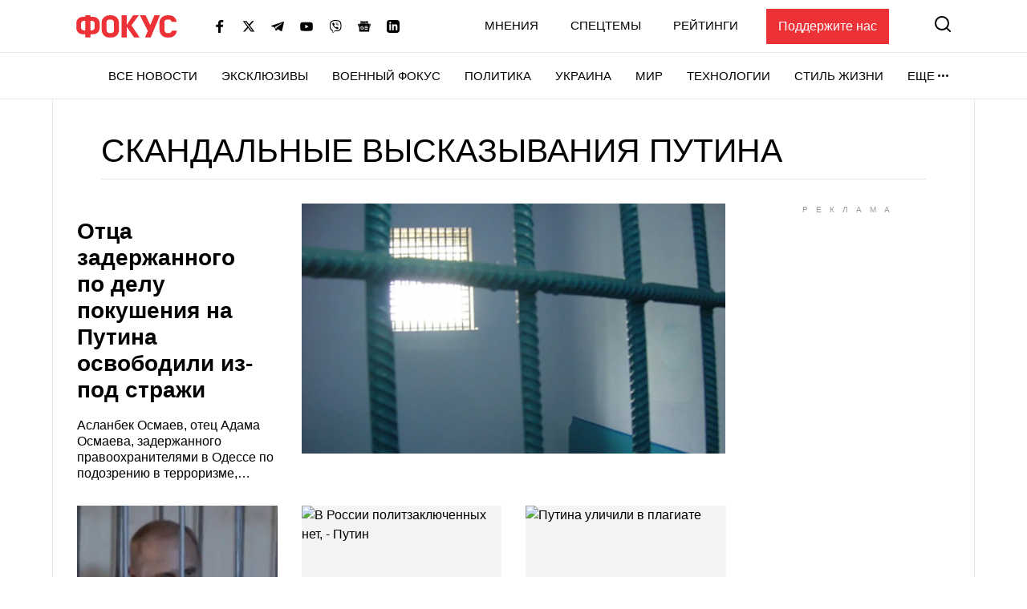

--- FILE ---
content_type: text/html; charset=UTF-8
request_url: https://focus.ua/special/topic-332
body_size: 19755
content:
<!DOCTYPE html>
<html class="no-js" lang="ru">
    <head>
    <script>
        window.dataLayer = window.dataLayer || [];

        function gtag(event, type) {
            if (type === 'article_view' && typeof zaraz === 'object' && typeof zaraz.spaPageview === 'function') {
                zaraz.spaPageview();
            }
        }
    </script>


    <meta charset="UTF-8">
    <meta http-equiv="x-ua-compatible" content="ie=edge">
    <meta name="viewport" content="width=device-width, initial-scale=1">
    <meta name="robots" content="max-image-preview:large">
    <meta name="google-site-verification" content="SxND8wOLh_Yc3-JNAmXjegyT_NNdQ_Rs_YbIylEf7NI">
<meta name="facebook-domain-verification" content="9nom3oxtc0wqz7ctb7elgdxyifmglf" />
<meta property="fb:app_id" content="2993351144275789" />

    <link rel="apple-touch-icon" sizes="180x180" href="/apple-touch-icon.png">
<link rel="icon" type="image/png" sizes="32x32" href="/favicon-32x32.png">
<link rel="icon" type="image/png" sizes="16x16" href="/favicon-16x16.png">
<link rel="shortcut icon" type="image/x-icon" href="/favicon.ico?v=2">
<link rel="manifest" href="/site.webmanifest">
<link rel="mask-icon" href="/safari-pinned-tab.svg" color="#ff0000">
<meta name="msapplication-TileColor" content="#ff0000">
<meta name="theme-color" content="#ffffff">
    <link rel="next" href="https://focus.ua/special/topic-332?page=2">
<link rel="alternate" hreflang="ru" href="https://focus.ua/special/topic-332">
<link rel="canonical" href="https://focus.ua/special/topic-332">
<title>Скандальные высказывания Путина</title>
<meta name="description" content="Новости, новости сегодня, последние новости, главные новости, новости 2026">
<meta name="keywords" content="новости,новости сегодня,последние новости,главные новости,новости 2026">
<meta property="og:type" content="website">
<meta property="og:site_name" content="ФОКУС">
<meta property="og:title" content="Скандальные высказывания Путина">
<meta property="og:description" content="Новости, новости сегодня, последние новости, главные новости, новости 2026">
<meta property="og:image" content="https://focus.ua/static/build/img/og.9155635268.jpg">
<meta property="og:image:width" content="1200">
<meta property="og:image:height" content="630">
<meta property="og:image:type" content="image/jpeg">
<meta name="twitter:card" content="summary">
<meta name="twitter:site" content="@focusua">
<meta name="twitter:creator" content="@focusua">
<meta name="twitter:title" content="Скандальные высказывания Путина">
<meta name="twitter:description" content="Новости, новости сегодня, последние новости, главные новости, новости 2026">
<meta name="twitter:image" content="https://focus.ua/static/build/img/og.9155635268.jpg">

    <link rel="alternate" type="application/rss+xml" title="ФОКУС" href="https://focus.ua/modules/rss.php"/>

    
    
    
    
    
    
    
    
    
    
    
    

    <link rel="preconnect" href="//static.cloudflareinsights.com" crossorigin>
    <link rel="preconnect" href="//ls.hit.gemius.pl" crossorigin>
    <link rel="preconnect" href="//stats.g.doubleclick.net" crossorigin>
    <link rel="preconnect" href="//c.hit.ua" crossorigin>
    <link rel="preconnect" href="//gaua.hit.gemius.pl" crossorigin>

    <link rel="dns-prefetch" href="//static.cloudflareinsights.com">
    <link rel="dns-prefetch" href="//stats.g.doubleclick.net" crossorigin>
    <link rel="dns-prefetch" href="//gaua.hit.gemius.pl">
    <link rel="dns-prefetch" href="//ls.hit.gemius.pl">

    
            <style>@media (min-width:1200px){.l-home__top{grid-area:top}.l-home__top-banner{grid-area:adv1}.l-home__left{padding:0;grid-area:left;position:relative;background:0 0}.l-home__top-right{grid-area:adv}.l-home__right{grid-area:right;display:flex;flex-direction:column;margin:0!important}.l-home__main{grid-area:main}.l-home__secondary{grid-area:secondary}.l-home__bottom{grid-area:bottom}.l-home__recomendation{grid-area:recomendation}}.c-post-hero__body>*{grid-area:1/1/-1/-1}.c-title{margin-bottom:0;font-size:3.7rem;font-weight:400;text-transform:uppercase;line-height:1.2;font-family:sans-serif}.c-title--border{padding-bottom:10px;border-bottom:1px solid #e7e7e7}@media (min-width:768px){.c-post__switch .c-post__media:first-child .c-post__media-wrap{grid-area:left}.c-post__switch .c-post__media:nth-child(2) .c-post__media-wrap{grid-area:right}.c-post__switch .c-post__media-caption{display:none;grid-area:bottom;overflow:hidden}.c-title{font-size:4.1rem}}@media (min-width:1660px){.c-title{font-size:4.5rem}}:root{--swiper-navigation-size:44px}.c-card{display:flex;flex-direction:column;position:relative;flex-grow:1}.c-card__date{margin-top:auto;font-size:1.4rem;opacity:.5}.c-card__link{display:block}.c-card__main{flex-grow:1;display:flex;flex-direction:column;align-items:flex-start;padding-bottom:10px;border-bottom:1px solid #e7e7e7}.c-card__preview{position:relative}.c-card__preview-link{display:block}.c-card__title{max-width:450px;margin-bottom:15px;color:#000;font-size:1.8rem;font-weight:500;line-height:1.2;display:-webkit-box;-webkit-line-clamp:4;-webkit-box-orient:vertical;overflow:hidden}.c-card__title:first-child{margin-top:15px}.c-card-lg{position:relative;display:flex;flex-direction:column}.c-card-lg--offset{margin-bottom:30px}.c-card-lg__description{display:none}.c-card-lg__link{display:block}.c-card-lg__title{margin:0;display:block;font-size:2.8rem;line-height:1.2;font-weight:700}.c-card-lg__main{padding:15px 0 0;order:2;z-index:1}.c-card-lg__picture:before{padding-bottom:59.05%}.c-card-lg__preview{display:block;order:1}@media (max-width:767.98px){.c-card__picture:before{padding-bottom:45.93%}}@media (min-width:1200px){.c-card__title{display:block}.c-card-lg{flex-direction:row;margin-left:-15px;margin-right:-15px}.c-card-lg__description{display:block;display:-webkit-box;-webkit-line-clamp:4;-webkit-box-orient:vertical;overflow:hidden;line-height:1.3}.c-card-lg__description p{margin-bottom:0}.c-card-lg__main{width:33.3334%;padding:0 15px;margin:0;order:1}.c-card-lg__picture:after{display:none}.c-card-lg__preview{order:2;width:66.666%;padding:0 15px}.c-card-lg__title{position:relative;padding:18px 30px 18px 0;background-color:#fff}}@media (min-width:1660px){.c-card__title{font-size:2rem}.c-card-lg__description{font-size:1.8rem;-webkit-line-clamp:5}.c-card-lg__title{padding-top:20px;padding-bottom:20px;font-size:3rem}}.d-none{display:none!important}@media (min-width:1200px){.d-xl-block{display:block!important}}.sr-only{position:absolute;width:1px;height:1px;padding:0;margin:-1px;overflow:hidden;clip:rect(0,0,0,0);white-space:nowrap;border:0}.mb-2{margin-bottom:10px!important}.u-picture{display:block;position:relative;background-color:#f4f4f5;overflow:hidden}.u-picture:before{content:"";display:block}.u-picture img{position:absolute;top:0;left:0;width:100%;-o-object-fit:cover;object-fit:cover;height:100%}.u-unwrap{margin-left:-15px;margin-right:-15px}.u-lang{line-height:1;text-transform:uppercase;color:#ed3237;font-weight:500}@media (min-width:768px){.c-card__picture:before{padding-bottom:80.25%}.u-unwrap{margin-left:-30px;margin-right:-30px}}@media (min-width:1200px){.o-container{max-width:1150px;margin-left:auto;margin-right:auto;background-color:#fff;border-left:1px solid #e7e7e7;border-right:1px solid #e7e7e7}}@media (min-width:1660px){.o-container{max-width:1430px}}.o-adds{display:flex;align-items:center;justify-content:center;flex-direction:column;position:relative;width:100%;margin-inline:auto;padding-top:20px!important;padding-bottom:20px!important}.o-adds:before{content:attr(data-ad-title);position:absolute;top:0;width:100%;margin:1px 0 7px;font-size:10px;font-weight:400;line-height:1.35;color:#999;text-align:center;text-transform:uppercase;letter-spacing:10px}*,:after,:before{box-sizing:border-box}html{font-family:sans-serif;line-height:1.15;-webkit-text-size-adjust:100%}article,header,main,nav{display:block}body{margin:0;font-family:-apple-system,BlinkMacSystemFont,Segoe UI,Roboto,Helvetica Neue,Ubuntu,Noto Sans,Arial,Liberation Sans,Cantarell,sans-serif;font-size:1.6rem;font-weight:400;line-height:1.5;color:#000;text-align:left}h1,h3{margin-top:0;margin-bottom:.5rem}p{margin-top:0;margin-bottom:25px}ul{margin-bottom:1rem}ul{margin-top:0}ul ul{margin-bottom:0}a{color:#000;background-color:transparent}a{text-decoration:none}img{border-style:none}img,svg{vertical-align:middle}svg{overflow:hidden}button{border-radius:0}button,input{margin:0;font-family:inherit;font-size:inherit;line-height:inherit}button,input{overflow:visible}button{text-transform:none}[type=button],[type=submit],button{-webkit-appearance:button}[type=button]::-moz-focus-inner,[type=submit]::-moz-focus-inner,button::-moz-focus-inner{padding:0;border-style:none}::-webkit-file-upload-button{font:inherit;-webkit-appearance:button}h1,h3{margin-bottom:.5rem;font-weight:700;line-height:1.2}h1{font-size:3.6rem}h3{font-size:2.4rem}:focus{outline:0!important}html{font-size:10px}body{background-color:#fff;fill:#000;-webkit-font-smoothing:antialiased;-moz-osx-font-smoothing:grayscale}main{position:relative}picture{display:block}img,picture{max-width:100%}img{height:auto}.c-badge{display:inline-flex;align-items:center;padding:4px 15px;background-color:#000;color:#fff;font-size:1.3rem;font-weight:700;line-height:1.2;text-transform:uppercase;vertical-align:middle;font-family:sans-serif}.c-sizer{display:none}.c-heading{padding-top:20px;padding-bottom:20px}.c-r{text-align:center}@media (min-width:768px){.c-heading{padding-top:30px;padding-bottom:30px}}@media (min-width:1200px){.c-sizer{display:block;position:absolute;bottom:100%;left:0;right:0}.c-sizer .l-wrap{height:58px;background-color:#fff}.c-heading{padding:40px 0 30px}}.c-banner{flex-shrink:0;position:sticky;top:0;z-index:210}.c-banner__backdrop{position:fixed;top:0;left:0;right:0;bottom:0;background-color:hsla(0,0%,100%,.7);opacity:0;visibility:hidden}.c-banner__burger{display:flex;flex-direction:column;padding:7px 4px;margin-left:-4px;margin-right:10px;background:0 0;border:none;flex-shrink:0;filter:brightness(0)}.c-banner__burger span{height:3px;width:26px;background-color:#ed3237;transform-origin:center}.c-banner__burger span:not(:last-child){margin-bottom:5px}.c-banner__support{display:none;margin-left:50px;padding:10px 15px;background-color:#ed3237;color:#fff;font-weight:500}.c-banner__lang{margin-left:auto;margin-right:10px;font-size:2rem}.c-banner__logo{flex-shrink:0}.c-banner__nav,.c-banner__top{background-color:#fff}.c-banner__nav,.c-banner__secondary{display:none}.c-banner__search{flex-shrink:0;margin-right:-4px;padding:4px;background:0 0;border:none;filter:brightness(0)}.c-banner__search svg{display:block;fill:#ed3237;width:26px;height:26px}.c-banner__top{position:relative;z-index:1}.c-banner__top-inner{display:flex;align-items:center;height:65px}.c-banner__socials{display:none}.c-sidebar{display:flex;flex-direction:column;position:fixed;top:65px;left:0;bottom:0;width:330px;max-width:100%;padding:0 15px;background-color:#fff;overflow-y:auto;transform:translateX(-100%)}.c-sidebar:after,.c-sidebar:before{content:"";display:block;flex-shrink:0;height:20px}.c-sidebar__group{margin-bottom:30px}.c-sidebar__group-title{margin-bottom:10px;font-size:1.4rem;color:#929292;font-weight:700;text-transform:uppercase}.c-sidebar__lang{display:none}.c-sidebar__list{padding-left:0;margin-bottom:0;list-style:none}.c-sidebar__list-item:not(:last-child){margin-bottom:10px}.c-sidebar__list-link{display:inline-block;font-size:2rem;text-transform:uppercase;font-weight:700;line-height:1}.c-sidebar__support{padding:20px 15px;border-top:1px solid #e7e7e7;border-bottom:1px solid #e7e7e7}.c-sidebar__support-link{display:block;width:100%;padding:10px 15px;background-color:#ed3237;color:#fff;font-weight:500;text-align:center}.c-sidebar__socials{margin-top:14px}.c-sidebar__socials-text{font-weight:700;font-size:12px;line-height:22px;text-align:center;color:#929292;margin-bottom:10px}.c-sidebar__socials-list{list-style:none;display:flex;justify-content:center;gap:10px 6px;flex-wrap:wrap;padding:0;margin:0}.c-sidebar__socials-item{filter:brightness(0)}.c-sidebar__socials-item svg{width:18px;height:18px}.c-sidebar__socials-link{width:48px;height:48px;display:inline-flex;align-items:center;justify-content:center}@media (min-width:768px){.c-banner__socials{display:flex;align-items:center;padding:0;list-style-type:none;margin-bottom:0;margin-left:15px;margin-right:15px;flex-wrap:wrap}.c-banner__socials-link{padding:10px;filter:brightness(0)}.c-banner__socials svg{height:-webkit-fit-content;height:-moz-fit-content;height:fit-content;width:16px;max-height:16px}.c-banner__socials .c-banner__dropdown{visibility:visible;height:38px}.c-banner__socials .c-banner__dropdown-btn{height:100%}.c-banner__socials .c-banner__dropdown-list{display:flex;flex-direction:column;padding:2px;list-style-type:none;right:-50%}.c-banner__socials .c-banner__dropdown-list .c-banner__socials-link{height:36px;display:flex}.c-banner__socials .desktop-visible,.c-banner__socials .lg-visible,.c-banner__socials .xlg-visible{display:none}.c-banner__dropdown{display:flex;visibility:hidden;position:relative;align-items:center}.is-show .c-banner__dropdown{visibility:visible}.c-banner__dropdown-list{padding:15px 35px 20px 20px;box-shadow:0 7px 10px rgba(0,0,0,.17);background-color:#fff;opacity:0;visibility:hidden;position:absolute;top:100%;right:0}.c-banner__dropdown-btn{display:flex;align-items:center;text-transform:uppercase;font-weight:500;font-size:1.5rem;background-color:unset;border:unset;line-height:57px;padding:0}.c-banner__dropdown-btn:after{content:"";width:13px;height:3px;background-repeat:no-repeat;background-size:contain;background-position:50%;display:inline-block;padding:0 10px;filter:brightness(0)}.c-banner__backdrop,.c-banner__burger{display:none}.c-banner__lang{margin-left:15px;margin-right:0;flex-shrink:0;font-size:1.5rem}.c-banner__nav{display:block;border-top:1px solid #e7e7e7;will-change:transform}.c-banner__nav-inner{display:flex;justify-content:end;height:57px}.c-banner__nav .l-wrap{position:relative}.c-banner__nav .l-wrap:after,.c-banner__nav .l-wrap:before{content:"";display:block;position:absolute;top:0;bottom:0;width:30px;z-index:2}.c-banner__nav .l-wrap:before{left:0;background-image:linear-gradient(90deg,#fff 0,hsla(0,0%,100%,0));background-repeat:repeat-x}.c-banner__nav .l-wrap:after{right:0;background-image:linear-gradient(90deg,hsla(0,0%,100%,0) 0,#fff);background-repeat:repeat-x}.c-banner__primary,.c-banner__secondary{display:flex;align-items:center}.c-banner__primary-item,.c-banner__secondary-item{line-height:1}.c-banner__primary-link,.c-banner__secondary-link{display:block;text-transform:uppercase;font-weight:500;font-size:1.5rem}.c-banner__primary{display:flex;visibility:hidden;padding-left:0;margin-bottom:0;list-style:none;overflow:hidden;flex-wrap:wrap;justify-content:flex-end}.c-banner__primary-item{width:auto;flex-shrink:0;padding-right:30px}.c-banner__primary>.c-banner__primary-item{line-height:57px}.is-show .c-banner__primary{visibility:visible}.c-banner__secondary{display:flex;align-items:center;justify-content:flex-end;padding-left:0;margin-bottom:0;list-style:none;flex-grow:1}.c-banner__secondary-item:not(:last-child){margin-right:20px}.c-banner__search{margin:-2px -7px 0 15px;padding:7px}.c-banner__search svg{width:20px;height:20px}.c-banner__support{display:block}.c-sidebar{display:none}.c-footer__social-text{display:none}}@media (min-width:992px){.c-banner__socials{margin-left:35px}.c-banner__socials .lg-visible{display:inline-block}.c-banner__socials .lg-hidden{display:none!important}}@media (min-width:1100px){.c-banner__socials .xlg-visible{display:inline-block}.c-banner__socials .xlg-hidden{display:none!important}}@media (min-width:1200px){.c-banner__lang,.c-banner__secondary{margin-top:-2px}.c-banner__lang{margin-left:35px}.c-banner__nav{border-bottom:1px solid #e7e7e7}.c-banner__secondary-item:not(:last-child){margin-right:40px}.c-banner__search{margin-top:-5px}}@media (min-width:1660px){.c-banner__socials-dropdown{display:none}.c-banner__socials .desktop-visible{display:inline-block}}@media (max-width:1339.98px){.c-banner__support{margin-left:35px}}@media (max-width:991.98px){.c-banner__support{margin-left:10px}.c-banner__secondary-item:not(:last-child){margin-right:15px}}.c-footer__social-text{margin-top:15px;text-align:center;border-top:1px solid #e7e7e7;padding-top:22px;font-weight:700;font-size:12px;line-height:22px;color:#929292;margin-bottom:10px}.c-search{display:flex;align-items:center;position:fixed;top:0;left:0;right:0;bottom:0;padding:70px 15px;background-color:rgba(244,244,245,.97);opacity:0;visibility:hidden;z-index:1}.c-search__close{position:absolute;top:12px;right:8px;padding:7px;background:0 0;border:none;opacity:.35}.c-search__close svg{width:20px;height:20px}.c-search__form{position:relative;flex-grow:1;max-width:970px;margin:0 auto}.c-search__input{display:block;width:100%;padding:20px 70px 20px 25px;font-size:2.2rem;font-weight:500;border:none;background-color:#fff;box-shadow:0 0 15px rgba(0,0,0,.1)}.c-search__input::-moz-placeholder{color:#929292;opacity:1}.c-search__input:-ms-input-placeholder{color:#929292;opacity:1}.c-search__logo{display:block;position:absolute;top:18px;left:50%;transform:translateX(-50%)}.c-search__submit{position:absolute;top:50%;right:25px;padding:0;background:0 0;border:none;transform:translateY(-50%)}.c-search__submit svg{width:26px;height:26px;fill:#ed3237}@media (min-width:768px){.c-search{padding:130px 30px}.c-search__close{top:48px;right:23px}.c-search__logo{top:50px}.c-search__logo img{width:166px;height:36px}}@media (min-width:1200px){.c-search__close{right:48px}.c-search__input{padding:27px 105px 27px 35px;font-size:3rem}.c-search__submit{right:35px}.c-search__submit svg{width:42px;height:42px}}body{display:flex;flex-direction:column;min-height:100vh}main{flex-grow:1}.l-layout__main--wrap{margin-left:-15px;margin-right:-15px}.l-layout__sidebar{margin-top:40px}.l-list{padding-left:0;margin-bottom:-30px;list-style:none}.l-list__item{padding-bottom:30px}.l-wrap{padding-left:15px;padding-right:15px;margin-left:auto;margin-right:auto;max-width:414px}.l-wrap--fluid{max-width:none}@media (min-width:768px){.l-layout__main--wrap{margin-left:-30px;margin-right:-30px}.l-list{display:flex;flex-wrap:wrap;margin-left:-15px;margin-right:-15px}.l-list__item{display:flex;width:50%;padding-left:15px;padding-right:15px}.l-list__item>*{flex-grow:1}.l-wrap{padding-left:30px;padding-right:30px;max-width:730px}.l-wrap--fluid{max-width:none}}@media (min-width:1200px){.l-layout{display:flex;margin-left:-15px;margin-right:-15px}.l-layout__main{min-width:0;padding-left:15px;padding-right:15px;width:75%}.l-layout__main--wrap{margin-left:0;margin-right:0}.l-layout__main--wrap>.l-wrap{padding-left:0;padding-right:0}.l-layout__sidebar{flex-shrink:0;position:relative;margin-top:0;padding-left:15px;padding-right:15px;width:25%}.l-list--3 .l-list__item{width:33.3334%}.l-wrap{max-width:1150px}}@media (min-width:1660px){.l-wrap{max-width:1430px}}</style>    
    <script>
        window.App = {"baseUrl":"https:\/\/focus.ua","staticUrl":"https:\/\/focus.ua\/static\/","cdn":"https:\/\/focus.ua\/static\/build\/pub\/js\/","csrfToken":null,"facebookAppId":"2993351144275789","recaptchaSiteId":"6Ldw2OQZAAAAAG2F_zkC21xS72jHGBOSrPfx2EvY","preload":null,"fingerprintLocalFirst":true,"adEnabled":true,"currentLanguage":"ru","cats":"https:\/\/focus.ua\/ajax\/b07f3e707c04286befdfd451798ee1e5","spriteSvgPath":"https:\/\/focus.ua\/static\/build\/img\/sprites\/sprite.67d6ca8dfe.svg"};

        window.App.isCssLoaded = false;
        window.App.callbacks = [];

        window.App.performCallbacks = function () {
            window.App.callbacks.forEach(callback => {
                setTimeout(() => {
                        callback()
                }, 0);

            });
        };

        window.App.pushCallback = function (callback) {
            if (window.App.isCssLoaded) {
                callback();
                return;
            }

            window.App.callbacks.push(callback);
        };

        function onCssLoad(element = null, loadedStyle = null) {
            const callbackRunner = () => {
                const index = window.App.allStyles.indexOf(loadedStyle);
                window.App.allStyles.splice(index, 1);

                if (!window.App.allStyles.length) {
                    window.App.isCssLoaded = true;
                    window.App.performCallbacks();
                }
            }

            if (window.requestIdleCallback) {
                requestIdleCallback(callbackRunner)
            } else {
                callbackRunner()
            }
        }

        window.App.allStyles = ["16-special"]
    </script>

                        <link
                rel="preload"
                href="https://focus.ua/static/build/pub/css/16-special.6bc7abf9b0.css"
                as="style"
                onload="this.onload=null;this.rel='stylesheet';onCssLoad(this, '16-special')"
            >
            <noscript>
                <link
                    rel="stylesheet"
                    href="https://focus.ua/static/build/pub/css/16-special.6bc7abf9b0.css"
                >
            </noscript>
            
    <script>
    !function (e, n, t) { function r(e, n) { return typeof e === n } function o() { var e, n, t, o, s, i, l; for (var a in S) if (S.hasOwnProperty(a)) { if (e = [], n = S[a], n.name && (e.push(n.name.toLowerCase()), n.options && n.options.aliases && n.options.aliases.length)) for (t = 0; t < n.options.aliases.length; t++)e.push(n.options.aliases[t].toLowerCase()); for (o = r(n.fn, "function") ? n.fn() : n.fn, s = 0; s < e.length; s++)i = e[s], l = i.split("."), 1 === l.length ? Modernizr[l[0]] = o : (!Modernizr[l[0]] || Modernizr[l[0]] instanceof Boolean || (Modernizr[l[0]] = new Boolean(Modernizr[l[0]])), Modernizr[l[0]][l[1]] = o), C.push((o ? "" : "no-") + l.join("-")) } } function s(e) { var n = x.className, t = Modernizr._config.classPrefix || ""; if (b && (n = n.baseVal), Modernizr._config.enableJSClass) { var r = new RegExp("(^|\\s)" + t + "no-js(\\s|$)"); n = n.replace(r, "$1" + t + "js$2") } Modernizr._config.enableClasses && (n += " " + t + e.join(" " + t), b ? x.className.baseVal = n : x.className = n) } function i(e, n) { return !!~("" + e).indexOf(n) } function l() { return "function" != typeof n.createElement ? n.createElement(arguments[0]) : b ? n.createElementNS.call(n, "http://www.w3.org/2000/svg", arguments[0]) : n.createElement.apply(n, arguments) } function a(e) { return e.replace(/([a-z])-([a-z])/g, function (e, n, t) { return n + t.toUpperCase() }).replace(/^-/, "") } function u() { var e = n.body; return e || (e = l(b ? "svg" : "body"), e.fake = !0), e } function f(e, t, r, o) { var s, i, a, f, c = "modernizr", p = l("div"), d = u(); if (parseInt(r, 10)) for (; r--;)a = l("div"), a.id = o ? o[r] : c + (r + 1), p.appendChild(a); return s = l("style"), s.type = "text/css", s.id = "s" + c, (d.fake ? d : p).appendChild(s), d.appendChild(p), s.styleSheet ? s.styleSheet.cssText = e : s.appendChild(n.createTextNode(e)), p.id = c, d.fake && (d.style.background = "", d.style.overflow = "hidden", f = x.style.overflow, x.style.overflow = "hidden", x.appendChild(d)), i = t(p, e), d.fake ? (d.parentNode.removeChild(d), x.style.overflow = f, x.offsetHeight) : p.parentNode.removeChild(p), !!i } function c(e, n) { return function () { return e.apply(n, arguments) } } function p(e, n, t) { var o; for (var s in e) if (e[s] in n) return t === !1 ? e[s] : (o = n[e[s]], r(o, "function") ? c(o, t || n) : o); return !1 } function d(e) { return e.replace(/([A-Z])/g, function (e, n) { return "-" + n.toLowerCase() }).replace(/^ms-/, "-ms-") } function m(n, t, r) { var o; if ("getComputedStyle" in e) { o = getComputedStyle.call(e, n, t); var s = e.console; if (null !== o) r && (o = o.getPropertyValue(r)); else if (s) { var i = s.error ? "error" : "log"; s[i].call(s, "getComputedStyle returning null, its possible modernizr test results are inaccurate") } } else o = !t && n.currentStyle && n.currentStyle[r]; return o } function h(n, r) { var o = n.length; if ("CSS" in e && "supports" in e.CSS) { for (; o--;)if (e.CSS.supports(d(n[o]), r)) return !0; return !1 } if ("CSSSupportsRule" in e) { for (var s = []; o--;)s.push("(" + d(n[o]) + ":" + r + ")"); return s = s.join(" or "), f("@supports (" + s + ") { #modernizr { position: absolute; } }", function (e) { return "absolute" == m(e, null, "position") }) } return t } function v(e, n, o, s) { function u() { c && (delete N.style, delete N.modElem) } if (s = r(s, "undefined") ? !1 : s, !r(o, "undefined")) { var f = h(e, o); if (!r(f, "undefined")) return f } for (var c, p, d, m, v, y = ["modernizr", "tspan", "samp"]; !N.style && y.length;)c = !0, N.modElem = l(y.shift()), N.style = N.modElem.style; for (d = e.length, p = 0; d > p; p++)if (m = e[p], v = N.style[m], i(m, "-") && (m = a(m)), N.style[m] !== t) { if (s || r(o, "undefined")) return u(), "pfx" == n ? m : !0; try { N.style[m] = o } catch (g) { } if (N.style[m] != v) return u(), "pfx" == n ? m : !0 } return u(), !1 } function y(e, n, t, o, s) { var i = e.charAt(0).toUpperCase() + e.slice(1), l = (e + " " + T.join(i + " ") + i).split(" "); return r(n, "string") || r(n, "undefined") ? v(l, n, o, s) : (l = (e + " " + P.join(i + " ") + i).split(" "), p(l, n, t)) } function g(e, n, r) { return y(e, t, t, n, r) } var C = [], S = [], w = { _version: "3.6.0", _config: { classPrefix: "", enableClasses: !0, enableJSClass: !0, usePrefixes: !0 }, _q: [], on: function (e, n) { var t = this; setTimeout(function () { n(t[e]) }, 0) }, addTest: function (e, n, t) { S.push({ name: e, fn: n, options: t }) }, addAsyncTest: function (e) { S.push({ name: null, fn: e }) } }, Modernizr = function () { }; Modernizr.prototype = w, Modernizr = new Modernizr; var _ = w._config.usePrefixes ? " -webkit- -moz- -o- -ms- ".split(" ") : ["", ""]; w._prefixes = _; var x = n.documentElement, b = "svg" === x.nodeName.toLowerCase(), z = "Moz O ms Webkit", P = w._config.usePrefixes ? z.toLowerCase().split(" ") : []; w._domPrefixes = P; var T = w._config.usePrefixes ? z.split(" ") : []; w._cssomPrefixes = T; var E = w.testStyles = f, j = { elem: l("modernizr") }; Modernizr._q.push(function () { delete j.elem }); var N = { style: j.elem.style }; Modernizr._q.unshift(function () { delete N.style }), Modernizr.addTest("touchevents", function () { var t; if ("ontouchstart" in e || e.DocumentTouch && n instanceof DocumentTouch) t = !0; else { var r = ["@media (", _.join("touch-enabled),("), "heartz", ")", "{#modernizr{top:9px;position:absolute}}"].join(""); E(r, function (e) { t = 9 === e.offsetTop }) } return t }); w.testProp = function (e, n, r) { return v([e], t, n, r) }; w.testAllProps = y, w.testAllProps = g, o(), s(C), delete w.addTest, delete w.addAsyncTest; for (var k = 0; k < Modernizr._q.length; k++)Modernizr._q[k](); e.Modernizr = Modernizr }(window, document);
</script>

    <script type="application/ld+json">{"@context":"https://schema.org","@type":"BreadcrumbList","itemListElement":[{"@type":"ListItem","position":1,"item":{"@id":"https://focus.ua/ru","name":"ФОКУС"}},{"@type":"ListItem","position":2,"item":{"@id":"https://focus.ua/special","name":"Спецтемы"}},{"@type":"ListItem","position":3,"item":{"@id":"https://focus.ua/special/topic-332","name":"Скандальные высказывания Путина"}}],"@id":"https://focus.ua/special/topic-332#breadcrumblist"}</script>

    <script>
        window.__preload = {"store":{"i18n":{"\u041e\u0442\u0434\u0430\u0442\u044c \u0433\u043e\u043b\u043e\u0441":"\u041e\u0442\u0434\u0430\u0442\u044c \u0433\u043e\u043b\u043e\u0441","\u0420\u0435\u0439\u0442\u0438\u043d\u0433":"\u0420\u0435\u0439\u0442\u0438\u043d\u0433","\u0414\u043e\u0432\u0435\u0440\u0438\u0435":"\u0414\u043e\u0432\u0435\u0440\u0438\u0435","\u0414\u043e\u0432\u0435\u0440\u044f\u044e":"\u0414\u043e\u0432\u0435\u0440\u044f\u044e","\u041d\u0435 \u0434\u043e\u0432\u0435\u0440\u044f\u044e":"\u041d\u0435 \u0434\u043e\u0432\u0435\u0440\u044f\u044e","\u0421\u043f\u0430\u0441\u0438\u0431\u043e \u0437\u0430 \u0432\u0430\u0448 \u0433\u043e\u043b\u043e\u0441":"\u0421\u043f\u0430\u0441\u0438\u0431\u043e \u0437\u0430 \u0432\u0430\u0448 \u0433\u043e\u043b\u043e\u0441","\u0413\u043e\u043b\u043e\u0441\u043e\u0432\u0430\u0442\u044c":"\u0413\u043e\u043b\u043e\u0441\u043e\u0432\u0430\u0442\u044c","\u041f\u0440\u043e\u0433\u043e\u043b\u043e\u0441\u043e\u0432\u0430\u043d\u043e":"\u041f\u0440\u043e\u0433\u043e\u043b\u043e\u0441\u043e\u0432\u0430\u043d\u043e","\u041a\u0430\u0442\u0435\u0433\u043e\u0440\u0438\u044f":"\u041a\u0430\u0442\u0435\u0433\u043e\u0440\u0438\u044f","\u0427\u0442\u043e\u0431\u044b \u043f\u0440\u043e\u0433\u043e\u043b\u043e\u0441\u043e\u0432\u0430\u0442\u044c \u043f\u0435\u0440\u0435\u0439\u0434\u0438\u0442\u0435 \u043d\u0430 \u0441\u0442\u0440\u0430\u043d\u0438\u0446\u0443 \u043d\u043e\u043c\u0438\u043d\u0430\u043d\u0442\u0430":"\u0427\u0442\u043e\u0431\u044b \u043f\u0440\u043e\u0433\u043e\u043b\u043e\u0441\u043e\u0432\u0430\u0442\u044c \u043f\u0435\u0440\u0435\u0439\u0434\u0438\u0442\u0435 \u043d\u0430 \u0441\u0442\u0440\u0430\u043d\u0438\u0446\u0443 \u043d\u043e\u043c\u0438\u043d\u0430\u043d\u0442\u0430"}},"forms":[],"meta":[]}
    </script>

    
    <!-- googletagservices -->
<script type="text/init-blocked">!(function () { window.googletag = window.googletag || {}; window.vmpbjs = window.vmpbjs || {}; window.vpb = window.vpb || {}; vpb.cmd = vpb.cmd || []; vpb.st=Date.now();  vpb.fastLoad = true; googletag.cmd = googletag.cmd || []; vmpbjs.cmd = vmpbjs.cmd || []; var cmds = []; try{ cmds = googletag.cmd.slice(0); googletag.cmd.length = 0; }catch(e){} var ready = false; function exec(cb) { return cb.call(googletag); } var overriden = false; googletag.cmd.push(function () { overriden = true; googletag.cmd.unshift = function (cb) { if (ready) { return exec(cb); } cmds.unshift(cb); if (cb._startgpt) { ready = true; for (var k = 0; k < cmds.length; k++) { exec(cmds[k]); } } }; googletag.cmd.push = function (cb) { if (ready) { return exec(cb); } cmds.push(cb); }; }); if(!overriden){ googletag.cmd.push = function (cb) { cmds.push(cb); }; googletag.cmd.unshift = function (cb) { cmds.unshift(cb); if (cb._startgpt) { ready = true; if (googletag.apiReady) { cmds.forEach(function (cb) { googletag.cmd.push(cb); }); } else { googletag.cmd = cmds; } } }; } var dayMs = 36e5, cb = Math.floor(Date.now()*Math.random()), vpbSrc = '//player.adtcdn.com/prebidlink/' + cb + '/wrapper_hb_299755_18485.js', pbSrc = vpbSrc.replace('wrapper_hb', 'hb'), gptSrc = '//securepubads.g.doubleclick.net/tag/js/gpt.js', c = document.head || document.body || document.documentElement; function loadScript(src, cb) { var s = document.createElement('script'); s.src = src; s.defer=false; c.appendChild(s); s.onload = cb; s.onerror = function(){ var fn = function(){}; fn._startgpt = true; googletag.cmd.unshift(fn); }; return s; } loadScript(pbSrc); loadScript(vpbSrc); })() </script>
<!-- End googletagservices -->
    <script src="https://jsc.idealmedia.io/site/465294.js" async></script>    <link rel="preconnect" href="https://get.optad360.io">
    <script async src="//get.optad360.io/sf/6ed546b0-39cb-4c96-b2f0-6e34dac6349b/plugin.min.js"></script>
    
    
    
    
    <style>
    .o-adds { box-sizing: content-box }
    .u-mb-10 { margin-bottom: 10px; }
    .u-mb-20 { margin-bottom: 20px; }
    .u-mb-25 { margin-bottom: 25px; }
    .u-mb-30 { margin-bottom: 30px; }
    .u-mb-35 { margin-bottom: 35px; }

    [class^="u-sm-h"] > *,
    [class^="u-m-h"] > *,
    [class^="u-t-h"] > *,
    [class^="u-d-h"] > * {
        margin-inline: auto;
    }

    .u-full-width > * {
        margin-inline: initial;
        width: 100%;
    }

    @media ( max-width: 480px ) {
        .u-sm-h-600 { min-height: 600px; }
    }

    @media ( max-width: 480px ) {
        .u-sm-h-500 { min-height: 500px; }
    }

    @media ( max-width: 767px ) {
        .u-m-h-200 { min-height: 200px; }
        .u-m-h-250 { min-height: 250px; }
        .u-m-h-280 { min-height: 280px; }
        .u-m-h-285 { min-height: 285px; }
        .u-m-h-300 { min-height: 300px; }
        .u-m-h-600 { min-height: 600px; }
        .u-m-h-615 { min-height: 615px; }
    }

    @media ( min-width: 768px ) and ( max-width: 1199px ) {
        .u-t-h-200 { min-height: 200px; }
        .u-t-h-250 { min-height: 250px; }
        .u-t-h-280 { min-height: 280px; }
        .u-t-h-285 { min-height: 285px; }
        .u-t-h-300 { min-height: 300px; }
        .u-t-h-600 { min-height: 600px; }
        .u-t-h-615 { min-height: 615px; }
    }

    @media ( min-width: 1200px ) {
        .u-d-h-200 { min-height: 200px; }
        .u-d-h-250 { min-height: 250px; }
        .u-d-h-280 { min-height: 280px; }
        .u-d-h-285 { min-height: 285px; }
        .u-d-h-300 { min-height: 300px; }
        .u-d-h-600 { min-height: 600px; }
        .u-d-h-615 { min-height: 615px; }
    }
</style>
    <script>
    (function() {
        var ljs = function(url) {
            var script = document.createElement('script');
            document.head.appendChild(script);
            script.async = true;
            script.src = url;
        };

        var el = function() {
            document.removeEventListener('scroll', el, true);

            ljs('https://securepubads.g.doubleclick.net/tag/js/gpt.js');
            ljs('https://cdn.membrana.media/foc/ym.js');

            window.notsyCmd = window.notsyCmd || [];
            window.notsyCmd.push(function () {
                window.notsyInit({
                    pageVersionAutodetect: true,
                    targeting: [
                        ['language', window.App.currentLanguage],
                                            ],

                });
            });
        };

        document.addEventListener('scroll', el, true);
    })();
</script>

<style>
    .nts-video {height: calc((100vw - 30px) / 16 * 9); max-height: 360px; margin-top: 10px}

    @media (max-width: 480px) {
        .nts-video {height: calc(100vw / 16 * 9)}
    }

    @media (max-width: 959px) {
        .nts-ad[data-ym-ad="FOC_SBR_2"], .nts-ad[data-ym-ad="FOC_SBR_3"] {display: none}
    }

    .nts-video-wrapper {padding-top: 10px; padding-bottom: 20px}
    .nts-video-label {font-size: 12px; font-family: "Helvetica Neue", Arial, sans-serif; line-height: 12px; text-transform: uppercase; color: #999; text-align: center}

    .nts-ad {display: flex; flex-direction: column; align-items: center; justify-content: center}
    .nts-ad-h280 {min-height: 280px; clear: both}
    .nts-ad-h300-w300 {min-height: 300px; min-width: 300px}
    .nts-ad-h250 {min-height: 250px}
    .nts-ad-h600 {min-height: 665px;justify-content: flex-start;}
</style>

            <script src="https://cdn.gravitec.net/storage/64eabab34e97249aa5f582cd645270cd/client.js" async></script>
    <script data-cfasync="false" nonce="8cd11606-abee-48e5-9080-96a04629468b">try{(function(w,d){!function(j,k,l,m){if(j.zaraz)console.error("zaraz is loaded twice");else{j[l]=j[l]||{};j[l].executed=[];j.zaraz={deferred:[],listeners:[]};j.zaraz._v="5874";j.zaraz._n="8cd11606-abee-48e5-9080-96a04629468b";j.zaraz.q=[];j.zaraz._f=function(n){return async function(){var o=Array.prototype.slice.call(arguments);j.zaraz.q.push({m:n,a:o})}};for(const p of["track","set","debug"])j.zaraz[p]=j.zaraz._f(p);j.zaraz.init=()=>{var q=k.getElementsByTagName(m)[0],r=k.createElement(m),s=k.getElementsByTagName("title")[0];s&&(j[l].t=k.getElementsByTagName("title")[0].text);j[l].x=Math.random();j[l].w=j.screen.width;j[l].h=j.screen.height;j[l].j=j.innerHeight;j[l].e=j.innerWidth;j[l].l=j.location.href;j[l].r=k.referrer;j[l].k=j.screen.colorDepth;j[l].n=k.characterSet;j[l].o=(new Date).getTimezoneOffset();if(j.dataLayer)for(const t of Object.entries(Object.entries(dataLayer).reduce((u,v)=>({...u[1],...v[1]}),{})))zaraz.set(t[0],t[1],{scope:"page"});j[l].q=[];for(;j.zaraz.q.length;){const w=j.zaraz.q.shift();j[l].q.push(w)}r.defer=!0;for(const x of[localStorage,sessionStorage])Object.keys(x||{}).filter(z=>z.startsWith("_zaraz_")).forEach(y=>{try{j[l]["z_"+y.slice(7)]=JSON.parse(x.getItem(y))}catch{j[l]["z_"+y.slice(7)]=x.getItem(y)}});r.referrerPolicy="origin";r.src="/cdn-cgi/zaraz/s.js?z="+btoa(encodeURIComponent(JSON.stringify(j[l])));q.parentNode.insertBefore(r,q)};["complete","interactive"].includes(k.readyState)?zaraz.init():j.addEventListener("DOMContentLoaded",zaraz.init)}}(w,d,"zarazData","script");window.zaraz._p=async d$=>new Promise(ea=>{if(d$){d$.e&&d$.e.forEach(eb=>{try{const ec=d.querySelector("script[nonce]"),ed=ec?.nonce||ec?.getAttribute("nonce"),ee=d.createElement("script");ed&&(ee.nonce=ed);ee.innerHTML=eb;ee.onload=()=>{d.head.removeChild(ee)};d.head.appendChild(ee)}catch(ef){console.error(`Error executing script: ${eb}\n`,ef)}});Promise.allSettled((d$.f||[]).map(eg=>fetch(eg[0],eg[1])))}ea()});zaraz._p({"e":["(function(w,d){})(window,document)"]});})(window,document)}catch(e){throw fetch("/cdn-cgi/zaraz/t"),e;};</script></head>

    <body>
        
        <header id="js-banner" class="c-banner">
    <div class="c-banner__top js-branding-point">
        <div class="l-wrap l-wrap--fluid">
            <div class="c-banner__top-inner">
                <button
                    type="button"
                    aria-label="Menu"
                    class="c-banner__burger js-burger"
                >
                    <span aria-hidden="true"></span>
                    <span aria-hidden="true"></span>
                    <span aria-hidden="true"></span>
                </button>

                                    <a href="https://focus.ua/ru" class="c-banner__logo">
                        <svg
                            width="126"
                            height="28"
                        >
                            <use xlink:href="https://focus.ua/static/build/img/sprites/sprite.67d6ca8dfe.svg#logo"></use>
                        </svg>
                    </a>
                
                <ul class="c-banner__socials">
                                            <li class="c-banner__socials-item">
                            <a href="https://www.facebook.com/focus.ua"
                               class="c-banner__socials-link lg-visible"
                               aria-label="Facebook"
                               target="_blank"
                               rel="noopener nofollow"
                            >
                                <svg>
                                    <use xlink:href="https://focus.ua/static/build/img/sprites/sprite.67d6ca8dfe.svg#footer--facebook"></use>
                                </svg>
                            </a>
                        </li>
                    
                                            <li class="c-banner__socials-item">
                            <a
                                href="https://x.com/focusua"
                                class="c-banner__socials-link lg-visible"
                                target="_blank"
                                rel="noopener nofollow"
                                aria-label="X (formerly Twitter)"
                            >
                                <svg>
                                    <use xlink:href="https://focus.ua/static/build/img/sprites/sprite.67d6ca8dfe.svg#footer--x"></use>
                                </svg>
                            </a>
                        </li>
                    
                                            <li class="c-banner__socials-item">
                            <a
                                href="https://t.me/FastFocus"
                                class="c-banner__socials-link lg-visible"
                                rel="noopener nofollow"
                                target="_blank"
                                aria-label="Telegram"
                            >
                                <svg>
                                    <use xlink:href="https://focus.ua/static/build/img/sprites/sprite.67d6ca8dfe.svg#footer--telegram"></use>
                                </svg>
                            </a>
                        </li>
                    
                                            <li class="c-banner__socials-item">
                            <a
                                href="https://www.youtube.com/@FocusUaOfficial"
                                class="c-banner__socials-link xlg-visible"
                                rel="noopener nofollow"
                                target="_blank"
                                aria-label="YouTube"
                            >
                                <svg>
                                    <use xlink:href="https://focus.ua/static/build/img/sprites/sprite.67d6ca8dfe.svg#footer--youtube"></use>
                                </svg>
                            </a>
                        </li>
                    
                                            <li class="c-banner__socials-item">
                            <a
                                href="https://invite.viber.com/?g2=AQAL7s5WNlV1MVKCYrubZAcgUqQ6Ne4rTGgBz3fOKEb2u9sB5YR7hxQXixdiUoVW"
                                class="c-banner__socials-link xlg-visible"
                                rel="noopener nofollow"
                                target="_blank"
                                aria-label="Viber"
                            >
                                <svg>
                                    <use xlink:href="https://focus.ua/static/build/img/sprites/sprite.67d6ca8dfe.svg#footer--viber"></use>
                                </svg>
                            </a>
                        </li>
                    
                    
                                            <li class="c-banner__socials-item">
                            <a
                                href="https://news.google.com/publications/CAAqBwgKMIbRhgswzMqEAw"
                                class="c-banner__socials-link xlg-visible"
                                rel="noopener nofollow"
                                target="_blank"
                                aria-label="Google News"
                            >
                                <svg>
                                    <use
                                        xlink:href="https://focus.ua/static/build/img/sprites/sprite.67d6ca8dfe.svg#footer--google-news"></use>
                                </svg>
                            </a>
                        </li>
                    
                                            <li class="c-banner__socials-item">
                            <a
                                href="https://www.linkedin.com/company/focus-ua"
                                class="c-banner__socials-link xlg-visible"
                                rel="noopener nofollow"
                                target="_blank"
                                aria-label="LinkedIn"
                            >
                                <svg>
                                    <use xlink:href="https://focus.ua/static/build/img/sprites/sprite.67d6ca8dfe.svg#footer--linkedin"></use>
                                </svg>
                            </a>
                        </li>
                    
                    <li class="c-banner__dropdown c-banner__socials-dropdown js-dropdown xlg-hidden">
                        <button
                            type="button"
                            class="c-banner__dropdown-btn js-dropdown-btn"
                        >
                        </button>
                        <ul class="c-banner__dropdown-list js-dropdown-list">
                                                            <li class="c-banner__socials-item">
                                    <a href="https://www.facebook.com/focus.ua"
                                       class="c-banner__socials-link lg-hidden"
                                       aria-label="Facebook"
                                       target="_blank"
                                       rel="noopener nofollow"
                                    >
                                        <svg>
                                            <use
                                                xlink:href="https://focus.ua/static/build/img/sprites/sprite.67d6ca8dfe.svg#footer--facebook"></use>
                                        </svg>
                                    </a>
                                </li>
                            
                                                            <li class="c-banner__socials-item">
                                    <a
                                        href="https://x.com/focusua"
                                        class="c-banner__socials-link lg-hidden"
                                        target="_blank"
                                        rel="noopener nofollow"
                                        aria-label="X (formerly Twitter)"
                                    >
                                        <svg>
                                            <use xlink:href="https://focus.ua/static/build/img/sprites/sprite.67d6ca8dfe.svg#footer--x"></use>
                                        </svg>
                                    </a>
                                </li>
                            
                                                            <li class="c-banner__socials-item">
                                    <a
                                        href="https://t.me/FastFocus"
                                        class="c-banner__socials-link lg-hidden"
                                        rel="noopener nofollow"
                                        target="_blank"
                                        aria-label="Telegram"
                                    >
                                        <svg>
                                            <use
                                                xlink:href="https://focus.ua/static/build/img/sprites/sprite.67d6ca8dfe.svg#footer--telegram"></use>
                                        </svg>
                                    </a>
                                </li>
                            
                                                            <li class="c-banner__socials-item">
                                    <a
                                        href="https://www.youtube.com/@FocusUaOfficial"
                                        class="c-banner__socials-link xlg-hidden"
                                        rel="noopener nofollow"
                                        target="_blank"
                                        aria-label="YouTube"
                                    >
                                        <svg>
                                            <use
                                                xlink:href="https://focus.ua/static/build/img/sprites/sprite.67d6ca8dfe.svg#footer--youtube"></use>
                                        </svg>
                                    </a>
                                </li>
                            
                                                            <li class="c-banner__socials-item">
                                    <a
                                        href="https://invite.viber.com/?g2=AQAL7s5WNlV1MVKCYrubZAcgUqQ6Ne4rTGgBz3fOKEb2u9sB5YR7hxQXixdiUoVW"
                                        class="c-banner__socials-link xlg-hidden"
                                        rel="noopener nofollow"
                                        target="_blank"
                                        aria-label="Viber"
                                    >
                                        <svg>
                                            <use xlink:href="https://focus.ua/static/build/img/sprites/sprite.67d6ca8dfe.svg#footer--viber"></use>
                                        </svg>
                                    </a>
                                </li>
                            
                            
                                                            <li class="c-banner__socials-item">
                                    <a
                                        href="https://news.google.com/publications/CAAqBwgKMIbRhgswzMqEAw"
                                        class="c-banner__socials-link xlg-hidden"
                                        rel="noopener nofollow"
                                        target="_blank"
                                        aria-label="Google News"
                                    >
                                        <svg>
                                            <use
                                                xlink:href="https://focus.ua/static/build/img/sprites/sprite.67d6ca8dfe.svg#footer--google-news"></use>
                                        </svg>
                                    </a>
                                </li>
                            
                                                            <li class="c-banner__socials-item">
                                    <a
                                        href="https://www.linkedin.com/company/focus-ua"
                                        class="c-banner__socials-link xlg-hidden"
                                        rel="noopener nofollow"
                                        target="_blank"
                                        aria-label="LinkedIn"
                                    >
                                        <svg>
                                            <use
                                                xlink:href="https://focus.ua/static/build/img/sprites/sprite.67d6ca8dfe.svg#footer--linkedin"></use>
                                        </svg>
                                    </a>
                                </li>
                                                    </ul>
                    </li>
                </ul>

                <ul class="c-banner__secondary">
                                            <li class="c-banner__secondary-item">
                            <a href="https://focus.ua/opinions"
                               
                               class="c-banner__secondary-link">
                                Мнения
                            </a>
                        </li>
                                            <li class="c-banner__secondary-item">
                            <a href="https://focus.ua/special"
                               
                               class="c-banner__secondary-link">
                                Спецтемы
                            </a>
                        </li>
                                            <li class="c-banner__secondary-item">
                            <a href="https://focus.ua/ratings"
                               
                               class="c-banner__secondary-link">
                                Рейтинги
                            </a>
                        </li>
                                    </ul>

                <a href="https://focus.ua/donate" class="c-banner__support">Поддержите нас</a>

                                    <div class="c-banner__lang u-lang"></div>
                
                <button type="button" class="c-banner__search js-search-btn" aria-label="Search">
                    <svg>
                        <use xlink:href="https://focus.ua/static/build/img/sprites/sprite.67d6ca8dfe.svg#search"></use>
                    </svg>
                </button>
            </div>
        </div>
    </div>

    <nav class="c-banner__nav js-branding-point">
        <div class="l-wrap l-wrap--fluid">
            <div class="c-banner__nav-inner">
                <ul class="c-banner__primary js-nav-list">
                                            <li class="c-banner__primary-item js-nav-item">
                            <a
                                href="https://focus.ua/news"
                                
                                class="c-banner__primary-link"
                            >
                                Все новости
                            </a>
                        </li>
                                            <li class="c-banner__primary-item js-nav-item">
                            <a
                                href="https://focus.ua/eksklyuzivy"
                                
                                class="c-banner__primary-link"
                            >
                                Эксклюзивы
                            </a>
                        </li>
                                            <li class="c-banner__primary-item js-nav-item">
                            <a
                                href="https://focus.ua/voennye-novosti"
                                
                                class="c-banner__primary-link"
                            >
                                Военный Фокус
                            </a>
                        </li>
                                            <li class="c-banner__primary-item js-nav-item">
                            <a
                                href="https://focus.ua/politics"
                                
                                class="c-banner__primary-link"
                            >
                                Политика
                            </a>
                        </li>
                                            <li class="c-banner__primary-item js-nav-item">
                            <a
                                href="https://focus.ua/ukraine"
                                
                                class="c-banner__primary-link"
                            >
                                Украина
                            </a>
                        </li>
                                            <li class="c-banner__primary-item js-nav-item">
                            <a
                                href="https://focus.ua/world"
                                
                                class="c-banner__primary-link"
                            >
                                Мир
                            </a>
                        </li>
                                            <li class="c-banner__primary-item js-nav-item">
                            <a
                                href="https://focus.ua/technologies"
                                
                                class="c-banner__primary-link"
                            >
                                Технологии
                            </a>
                        </li>
                                            <li class="c-banner__primary-item js-nav-item">
                            <a
                                href="https://focus.ua/lifestyle"
                                
                                class="c-banner__primary-link"
                            >
                                Стиль жизни
                            </a>
                        </li>
                                            <li class="c-banner__primary-item js-nav-item">
                            <a
                                href="https://focus.ua/economics"
                                
                                class="c-banner__primary-link"
                            >
                                Экономика
                            </a>
                        </li>
                                            <li class="c-banner__primary-item js-nav-item">
                            <a
                                href="https://focus.ua/digital"
                                
                                class="c-banner__primary-link"
                            >
                                Диджитал
                            </a>
                        </li>
                                            <li class="c-banner__primary-item js-nav-item">
                            <a
                                href="https://focus.ua/auto"
                                
                                class="c-banner__primary-link"
                            >
                                Авто
                            </a>
                        </li>
                                            <li class="c-banner__primary-item js-nav-item">
                            <a
                                href="https://focus.ua/worldfun"
                                
                                class="c-banner__primary-link"
                            >
                                МирФан
                            </a>
                        </li>
                                            <li class="c-banner__primary-item js-nav-item">
                            <a
                                href="https://focus.ua/culture"
                                
                                class="c-banner__primary-link"
                            >
                                Культура
                            </a>
                        </li>
                                            <li class="c-banner__primary-item js-nav-item">
                            <a
                                href="https://focus.ua/videoigry"
                                
                                class="c-banner__primary-link"
                            >
                                Видеоигры
                            </a>
                        </li>
                                            <li class="c-banner__primary-item js-nav-item">
                            <a
                                href="https://focus.ua/sport"
                                
                                class="c-banner__primary-link"
                            >
                                Спорт
                            </a>
                        </li>
                                    </ul>
                <div class="c-banner__dropdown js-dropdown">
                    <button type="button" class="c-banner__dropdown-btn js-dropdown-btn">Еще</button>
                    <ul class="c-banner__dropdown-list js-dropdown-list">
                    </ul>
                </div>
            </div>
        </div>
    </nav>

    <div class="c-search js-search">
        <a href="https://focus.ua/ru" class="c-search__logo">
            <svg
                width="126"
                height="28"
            >
                <use xlink:href="https://focus.ua/static/build/img/sprites/sprite.67d6ca8dfe.svg#logo"></use>
            </svg>
        </a>

        <button type="button" class="c-search__close js-search-btn" aria-label="Close">
            <svg>
                <use xlink:href="https://focus.ua/static/build/img/sprites/sprite.67d6ca8dfe.svg#close"></use>
            </svg>
        </button>

        <form action="https://focus.ua/search" method="GET" class="c-search__form">
            <input type="text" name="q" autocomplete="off" class="c-search__input js-search-input"
                   placeholder="Поиск по сайту">
            <button type="submit" class="c-search__submit" aria-label="Search">
                <svg>
                    <use xlink:href="https://focus.ua/static/build/img/sprites/sprite.67d6ca8dfe.svg#search"></use>
                </svg>
            </button>
        </form>
    </div>

    <div class="c-banner__backdrop js-burger" aria-hidden="true"></div>

    <div id="js-sidebar" class="c-sidebar d-none">
        <div class="c-sidebar__lang">
                    </div>

        <div class="c-sidebar__group">
            <div class="c-sidebar__group-title">Разделы</div>

            <ul class="c-sidebar__list">
                                    <li class="c-sidebar__list-item">
                        <a href="https://focus.ua/news"
                           
                           class="c-sidebar__list-link">
                            Все новости
                        </a>
                    </li>
                                    <li class="c-sidebar__list-item">
                        <a href="https://focus.ua/eksklyuzivy"
                           
                           class="c-sidebar__list-link">
                            Эксклюзивы
                        </a>
                    </li>
                                    <li class="c-sidebar__list-item">
                        <a href="https://focus.ua/voennye-novosti"
                           
                           class="c-sidebar__list-link">
                            Военный Фокус
                        </a>
                    </li>
                                    <li class="c-sidebar__list-item">
                        <a href="https://focus.ua/politics"
                           
                           class="c-sidebar__list-link">
                            Политика
                        </a>
                    </li>
                                    <li class="c-sidebar__list-item">
                        <a href="https://focus.ua/ukraine"
                           
                           class="c-sidebar__list-link">
                            Украина
                        </a>
                    </li>
                                    <li class="c-sidebar__list-item">
                        <a href="https://focus.ua/world"
                           
                           class="c-sidebar__list-link">
                            Мир
                        </a>
                    </li>
                                    <li class="c-sidebar__list-item">
                        <a href="https://focus.ua/technologies"
                           
                           class="c-sidebar__list-link">
                            Технологии
                        </a>
                    </li>
                                    <li class="c-sidebar__list-item">
                        <a href="https://focus.ua/lifestyle"
                           
                           class="c-sidebar__list-link">
                            Стиль жизни
                        </a>
                    </li>
                                    <li class="c-sidebar__list-item">
                        <a href="https://focus.ua/economics"
                           
                           class="c-sidebar__list-link">
                            Экономика
                        </a>
                    </li>
                                    <li class="c-sidebar__list-item">
                        <a href="https://focus.ua/digital"
                           
                           class="c-sidebar__list-link">
                            Диджитал
                        </a>
                    </li>
                                    <li class="c-sidebar__list-item">
                        <a href="https://focus.ua/auto"
                           
                           class="c-sidebar__list-link">
                            Авто
                        </a>
                    </li>
                                    <li class="c-sidebar__list-item">
                        <a href="https://focus.ua/worldfun"
                           
                           class="c-sidebar__list-link">
                            МирФан
                        </a>
                    </li>
                                    <li class="c-sidebar__list-item">
                        <a href="https://focus.ua/culture"
                           
                           class="c-sidebar__list-link">
                            Культура
                        </a>
                    </li>
                                    <li class="c-sidebar__list-item">
                        <a href="https://focus.ua/videoigry"
                           
                           class="c-sidebar__list-link">
                            Видеоигры
                        </a>
                    </li>
                                    <li class="c-sidebar__list-item">
                        <a href="https://focus.ua/sport"
                           
                           class="c-sidebar__list-link">
                            Спорт
                        </a>
                    </li>
                            </ul>
        </div>

        <div class="c-sidebar__group">
            <div class="c-sidebar__group-title">Материалы</div>

            <ul class="c-sidebar__list">
                                    <li class="c-sidebar__list-item">
                        <a href="https://focus.ua/opinions"
                           
                           class="c-sidebar__list-link">
                            Мнения
                        </a>
                    </li>
                                    <li class="c-sidebar__list-item">
                        <a href="https://focus.ua/special"
                           
                           class="c-sidebar__list-link">
                            Спецтемы
                        </a>
                    </li>
                                    <li class="c-sidebar__list-item">
                        <a href="https://focus.ua/ratings"
                           
                           class="c-sidebar__list-link">
                            Рейтинги
                        </a>
                    </li>
                            </ul>
        </div>

        <div class="c-sidebar__support">
            <a href="https://focus.ua/donate" class="c-sidebar__support-link">Поддержите нас</a>

            <div class="c-sidebar__socials">
                <p class="c-sidebar__socials-text">МЫ В СОЦСЕТЯХ:</p>
                <ul class="c-sidebar__socials-list">
                                            <li class="c-sidebar__socials-item">
                            <a href="https://www.facebook.com/focus.ua"
                               class="c-sidebar__socials-link lg-hidden"
                               aria-label="Facebook"
                               target="_blank"
                               rel="noopener nofollow"
                            >
                                <svg>
                                    <use xlink:href="https://focus.ua/static/build/img/sprites/sprite.67d6ca8dfe.svg#footer--facebook"></use>
                                </svg>
                            </a>
                        </li>
                                                                <li class="c-sidebar__socials-item">
                            <a href="https://x.com/focusua"
                               class="c-sidebar__socials-link lg-hidden"
                               target="_blank"
                               rel="noopener nofollow"
                               aria-label="X (formerly Twitter)"
                            >
                                <svg>
                                    <use xlink:href="https://focus.ua/static/build/img/sprites/sprite.67d6ca8dfe.svg#footer--x"></use>
                                </svg>
                            </a>
                        </li>
                    
                                            <li class="c-sidebar__socials-item">
                            <a href="https://t.me/FastFocus"
                               class="c-sidebar__socials-link lg-hidden"
                               rel="noopener nofollow"
                               target="_blank"
                               aria-label="Telegram"
                            >
                                <svg>
                                    <use xlink:href="https://focus.ua/static/build/img/sprites/sprite.67d6ca8dfe.svg#footer--telegram"></use>
                                </svg>
                            </a>
                        </li>
                    
                                            <li class="c-sidebar__socials-item">
                            <a href="https://www.youtube.com/@FocusUaOfficial"
                               class="c-sidebar__socials-link xlg-hidden"
                               rel="noopener nofollow"
                               target="_blank"
                               aria-label="YouTube"
                            >
                                <svg>
                                    <use xlink:href="https://focus.ua/static/build/img/sprites/sprite.67d6ca8dfe.svg#footer--youtube"></use>
                                </svg>
                            </a>
                        </li>
                    
                                            <li class="c-sidebar__socials-item">
                            <a href="https://invite.viber.com/?g2=AQAL7s5WNlV1MVKCYrubZAcgUqQ6Ne4rTGgBz3fOKEb2u9sB5YR7hxQXixdiUoVW"
                               class="c-sidebar__socials-link xlg-hidden"
                               rel="noopener nofollow"
                               target="_blank"
                               aria-label="Viber"
                            >
                                <svg>
                                    <use xlink:href="https://focus.ua/static/build/img/sprites/sprite.67d6ca8dfe.svg#footer--viber"></use>
                                </svg>
                            </a>
                        </li>
                    
                                            <li class="c-sidebar__socials-item">
                            <a href="https://www.linkedin.com/company/focus-ua"
                               class="c-sidebar__socials-link"
                               rel="noopener nofollow"
                               target="_blank"
                               aria-label="LinkedIn"
                            >
                                <svg>
                                    <use xlink:href="https://focus.ua/static/build/img/sprites/sprite.67d6ca8dfe.svg#footer--linkedin"></use>
                                </svg>
                            </a>
                        </li>
                    
                    
                    
                    
                                            <li class="c-sidebar__socials-item">
                            <a href="https://news.google.com/publications/CAAqBwgKMIbRhgswzMqEAw"
                               class="c-sidebar__socials-link"
                               rel="noopener nofollow"
                               target="_blank"
                               aria-label="Google News"
                            >
                                <svg>
                                    <use
                                        xlink:href="https://focus.ua/static/build/img/sprites/sprite.67d6ca8dfe.svg#footer--google-news"></use>
                                </svg>
                            </a>
                        </li>
                                    </ul>
            </div>
        </div>
    </div>

    </header>

        <div class="FOC_BRANDING"></div>

        <main>
            <div class="c-sizer" aria-hidden="true">
                <div class="l-wrap l-wrap--fluid"></div>
            </div>

            
    

    <div class="o-container">
        <div class="l-wrap l-wrap--fluid">
            <div class="c-r u-unwrap">
                            </div>
        </div>

        <div class="l-wrap l-wrap--fluid">
            <div class="c-heading l-wrap">
                <h1 class="c-title c-title--border">Скандальные высказывания Путина</h1>
            </div>

            <div class="l-layout">
                <div class="l-layout__main l-layout__main--wrap">
                                            <article class="c-card-lg c-card-lg--offset l-wrap">
    <div class="c-card-lg__main l-wrap">
        <div class="c-card-lg__title">
            <a href="https://focus.ua/ukraine/221179" class="c-card-lg__link">
                
                Отца задержанного по делу покушения на Путина освободили из-под стражи
            </a>
        </div>

        <div class="c-card-lg__description">
            <p>Асланбек Осмаев, отец Адама Осмаева, задержанного правоохранителями в Одессе по подозрению в терроризме, освобожден из-под стражи</p>
        </div>
    </div>

            <a href="https://focus.ua/ukraine/221179" class="c-card-lg__preview">
            <picture class="c-card-lg__picture u-picture">
                <source media="(max-width: 767px)"
                        srcset="https://focus.ua/static/storage/thumbs/385x230/2/14/d5yvia-639bd982fbf27ffb211680a4de96d142.webp?v=1920_1 385w, https://focus.ua/static/storage/thumbs/770x460/2/14/di5ppk-639bd982fbf27ffb211680a4de96d142.webp?v=1920_1 770w"
                        sizes="385px"
                        type="image/webp"
                >
                <source media="(max-width: 767px)"
                        srcset="https://focus.ua/static/storage/thumbs/385x230/2/14/d5yvia-639bd982fbf27ffb211680a4de96d142.jpg?v=1920_1 385w, https://focus.ua/static/storage/thumbs/770x460/2/14/di5ppk-639bd982fbf27ffb211680a4de96d142.jpg?v=1920_1 770w"
                        sizes="385px"
                        type="image/jpeg"
                >
                <source media="(min-width: 768px)"
                        srcset="https://focus.ua/static/storage/thumbs/674x395/2/14/7w3f7d-639bd982fbf27ffb211680a4de96d142.webp?v=1920_1 674w, https://focus.ua/static/storage/thumbs/1348x790/2/14/7im5gh-639bd982fbf27ffb211680a4de96d142.webp?v=1920_1 1348w"
                        sizes="674px"
                        type="image/webp"
                >

                <img src="https://focus.ua/static/storage/thumbs/674x395/2/14/7w3f7d-639bd982fbf27ffb211680a4de96d142.jpg?v=1920_1"
                     srcset="https://focus.ua/static/storage/thumbs/1348x790/2/14/7im5gh-639bd982fbf27ffb211680a4de96d142.jpg?v=1920_1 1348w"
                     sizes="674px"
                     
                     width="674"
                     height="398"
                     alt="Отца задержанного по делу покушения на Путина освободили из-под стражи"
                     fetchpriority="high"
                >
            </picture>
        </a>
    </article>                    
                    
                                            <div class="l-wrap">
                            <ul id="js-load-container" class="l-list l-list--3" data-build-at="1769546308709">
                                                                <li class="l-list__item js-history-anchor js-history-anchor-219249"
                                    data-anchor="https://focus.ua/special/topic-332"
                                    data-id="219249">
                                        <article class="c-card">
        <div class="c-card__preview">
                            <a href="https://focus.ua/ukraine/219249" class="c-card__preview-link">
                    <picture class="c-card__picture u-picture">
                        <source
                            media="(max-width: 767px)"
                            srcset="
                        https://focus.ua/static/storage/thumbs/384x176/6/3c/zaqa7x-e5432ee9984d4db2c7c1d9e768cba3c6.webp?v=2598_1 384w,
                        https://focus.ua/static/storage/thumbs/768x352/6/3c/e64ovg-e5432ee9984d4db2c7c1d9e768cba3c6.webp?v=2598_1 768w
                    "
                            sizes="(max-width: 384px) 100vw, 384px"
                            type="image/webp"
                        >

                        <source
                            media="(max-width: 767px)"
                            srcset="
                       https://focus.ua/static/storage/thumbs/384x176/6/3c/zaqa7x-e5432ee9984d4db2c7c1d9e768cba3c6.jpg?v=2598_1 384w,
                        https://focus.ua/static/storage/thumbs/768x352/6/3c/e64ovg-e5432ee9984d4db2c7c1d9e768cba3c6.jpg?v=2598_1 768w
                    "
                            sizes="(max-width: 384px) 100vw, 384px"
                            type="image/jpeg"
                        >

                        <source
                            media="(min-width: 768px)"
                            srcset="
                        https://focus.ua/static/storage/thumbs/320x257/6/3c/3joh4x-e5432ee9984d4db2c7c1d9e768cba3c6.jpg?v=2598_1 320w,
                        https://focus.ua/static/storage/thumbs/640x514/6/3c/pe3gdn-e5432ee9984d4db2c7c1d9e768cba3c6.jpg?v=2598_1 640w
                    "
                            sizes="(min-width: 768px) 320px, 100vw"
                            type="image/jpeg"
                        >

                        <source
                            media="(min-width: 768px)"
                            srcset="
                         https://focus.ua/static/storage/thumbs/320x257/6/3c/3joh4x-e5432ee9984d4db2c7c1d9e768cba3c6.webp?v=2598_1 320w,
                        https://focus.ua/static/storage/thumbs/640x514/6/3c/pe3gdn-e5432ee9984d4db2c7c1d9e768cba3c6.webp?v=2598_1 640w
                    "
                            sizes="(min-width: 768px) 320px, 100vw"
                            type="image/webp"
                        >

                        <source
                            media="(min-width: 1200px)"
                            srcset="
                        https://focus.ua/static/storage/thumbs/250x200/6/3c/5ccyzm-e5432ee9984d4db2c7c1d9e768cba3c6.webp?v=2598_1 250w,
                        https://focus.ua/static/storage/thumbs/500x400/6/3c/7m7hbu-e5432ee9984d4db2c7c1d9e768cba3c6.webp?v=2598_1 500w
                    "
                            type="image/webp"
                        >

                        <img src="https://focus.ua/static/storage/thumbs/250x200/6/3c/5ccyzm-e5432ee9984d4db2c7c1d9e768cba3c6.jpg?v=2598_1"
                             srcset="https://focus.ua/static/storage/thumbs/500x400/6/3c/7m7hbu-e5432ee9984d4db2c7c1d9e768cba3c6.jpg?v=2598_1 500w"
                             sizes="( min-width: 768px) 320px, 100vw"
                             type="image/jpeg"
                             height="320"
                             width="257"
                             loading="lazy"
                             alt="В интернете появилось видео с имитацией суда над Путиным"
                        >
                    </picture>
                </a>
            
                            <a href="https://focus.ua/ukraine" class='c-card__category c-card__category--absolute c-badge'>Украина</a>
                    </div>

        <div class="c-card__main">
            <div class="c-card__title">
                <a href="https://focus.ua/ukraine/219249" class="c-card__link">
                    
                    В интернете появилось видео с имитацией суда над Путиным
                </a>
            </div>

            <time datetime="2012-02-14T14:20:00+02:00" class="c-card__date">
                14.02.2012 14:20
            </time>
        </div>
    </article>
                                    </li>
                                                                <li class="l-list__item js-history-anchor js-history-anchor-218201"
                                    data-anchor="https://focus.ua/special/topic-332"
                                    data-id="218201">
                                        <article class="c-card">
        <div class="c-card__preview">
                            <a href="https://focus.ua/ukraine/218201" class="c-card__preview-link">
                    <picture class="c-card__picture u-picture">
                        <source
                            media="(max-width: 767px)"
                            srcset="
                        https://focus.ua/static/storage/thumbs/384x176/3/b1/5flwq3-8361d100bdb7a20b85004eb075161b13.webp?v=1668_1 384w,
                        https://focus.ua/static/storage/thumbs/768x352/3/b1/cnspqp-8361d100bdb7a20b85004eb075161b13.webp?v=1668_1 768w
                    "
                            sizes="(max-width: 384px) 100vw, 384px"
                            type="image/webp"
                        >

                        <source
                            media="(max-width: 767px)"
                            srcset="
                       https://focus.ua/static/storage/thumbs/384x176/3/b1/5flwq3-8361d100bdb7a20b85004eb075161b13.jpg?v=1668_1 384w,
                        https://focus.ua/static/storage/thumbs/768x352/3/b1/cnspqp-8361d100bdb7a20b85004eb075161b13.jpg?v=1668_1 768w
                    "
                            sizes="(max-width: 384px) 100vw, 384px"
                            type="image/jpeg"
                        >

                        <source
                            media="(min-width: 768px)"
                            srcset="
                        https://focus.ua/static/storage/thumbs/320x257/3/b1/nkafps-8361d100bdb7a20b85004eb075161b13.jpg?v=1668_1 320w,
                        https://focus.ua/static/storage/thumbs/640x514/3/b1/rce46j-8361d100bdb7a20b85004eb075161b13.jpg?v=1668_1 640w
                    "
                            sizes="(min-width: 768px) 320px, 100vw"
                            type="image/jpeg"
                        >

                        <source
                            media="(min-width: 768px)"
                            srcset="
                         https://focus.ua/static/storage/thumbs/320x257/3/b1/nkafps-8361d100bdb7a20b85004eb075161b13.webp?v=1668_1 320w,
                        https://focus.ua/static/storage/thumbs/640x514/3/b1/rce46j-8361d100bdb7a20b85004eb075161b13.webp?v=1668_1 640w
                    "
                            sizes="(min-width: 768px) 320px, 100vw"
                            type="image/webp"
                        >

                        <source
                            media="(min-width: 1200px)"
                            srcset="
                        https://focus.ua/static/storage/thumbs/250x200/3/b1/ahif5f-8361d100bdb7a20b85004eb075161b13.webp?v=1668_1 250w,
                        https://focus.ua/static/storage/thumbs/500x400/3/b1/3londd-8361d100bdb7a20b85004eb075161b13.webp?v=1668_1 500w
                    "
                            type="image/webp"
                        >

                        <img src="https://focus.ua/static/storage/thumbs/250x200/3/b1/ahif5f-8361d100bdb7a20b85004eb075161b13.jpg?v=1668_1"
                             srcset="https://focus.ua/static/storage/thumbs/500x400/3/b1/3londd-8361d100bdb7a20b85004eb075161b13.jpg?v=1668_1 500w"
                             sizes="( min-width: 768px) 320px, 100vw"
                             type="image/jpeg"
                             height="320"
                             width="257"
                             loading="lazy"
                             alt="В России политзаключенных нет, - Путин"
                        >
                    </picture>
                </a>
            
                            <a href="https://focus.ua/ukraine" class='c-card__category c-card__category--absolute c-badge'>Украина</a>
                    </div>

        <div class="c-card__main">
            <div class="c-card__title">
                <a href="https://focus.ua/ukraine/218201" class="c-card__link">
                    
                    В России политзаключенных нет, - Путин
                </a>
            </div>

            <time datetime="2012-02-06T19:16:00+02:00" class="c-card__date">
                06.02.2012 19:16
            </time>
        </div>
    </article>
                                    </li>
                                                                <li class="l-list__item js-history-anchor js-history-anchor-216242"
                                    data-anchor="https://focus.ua/special/topic-332"
                                    data-id="216242">
                                        <article class="c-card">
        <div class="c-card__preview">
                            <a href="https://focus.ua/ukraine/216242" class="c-card__preview-link">
                    <picture class="c-card__picture u-picture">
                        <source
                            media="(max-width: 767px)"
                            srcset="
                        https://focus.ua/static/storage/thumbs/384x176/3/88/cytjvo-d8b9698cf64f304ce84e0abfe04a5883.webp?v=1407_1 384w,
                        https://focus.ua/static/storage/thumbs/768x352/3/88/oxdrzh-d8b9698cf64f304ce84e0abfe04a5883.webp?v=1407_1 768w
                    "
                            sizes="(max-width: 384px) 100vw, 384px"
                            type="image/webp"
                        >

                        <source
                            media="(max-width: 767px)"
                            srcset="
                       https://focus.ua/static/storage/thumbs/384x176/3/88/cytjvo-d8b9698cf64f304ce84e0abfe04a5883.jpg?v=1407_1 384w,
                        https://focus.ua/static/storage/thumbs/768x352/3/88/oxdrzh-d8b9698cf64f304ce84e0abfe04a5883.jpg?v=1407_1 768w
                    "
                            sizes="(max-width: 384px) 100vw, 384px"
                            type="image/jpeg"
                        >

                        <source
                            media="(min-width: 768px)"
                            srcset="
                        https://focus.ua/static/storage/thumbs/320x257/3/88/ya26bz-d8b9698cf64f304ce84e0abfe04a5883.jpg?v=1407_1 320w,
                        https://focus.ua/static/storage/thumbs/640x514/3/88/32p3u6-d8b9698cf64f304ce84e0abfe04a5883.jpg?v=1407_1 640w
                    "
                            sizes="(min-width: 768px) 320px, 100vw"
                            type="image/jpeg"
                        >

                        <source
                            media="(min-width: 768px)"
                            srcset="
                         https://focus.ua/static/storage/thumbs/320x257/3/88/ya26bz-d8b9698cf64f304ce84e0abfe04a5883.webp?v=1407_1 320w,
                        https://focus.ua/static/storage/thumbs/640x514/3/88/32p3u6-d8b9698cf64f304ce84e0abfe04a5883.webp?v=1407_1 640w
                    "
                            sizes="(min-width: 768px) 320px, 100vw"
                            type="image/webp"
                        >

                        <source
                            media="(min-width: 1200px)"
                            srcset="
                        https://focus.ua/static/storage/thumbs/250x200/3/88/c6d7qb-d8b9698cf64f304ce84e0abfe04a5883.webp?v=1407_1 250w,
                        https://focus.ua/static/storage/thumbs/500x400/3/88/l7b3be-d8b9698cf64f304ce84e0abfe04a5883.webp?v=1407_1 500w
                    "
                            type="image/webp"
                        >

                        <img src="https://focus.ua/static/storage/thumbs/250x200/3/88/c6d7qb-d8b9698cf64f304ce84e0abfe04a5883.jpg?v=1407_1"
                             srcset="https://focus.ua/static/storage/thumbs/500x400/3/88/l7b3be-d8b9698cf64f304ce84e0abfe04a5883.jpg?v=1407_1 500w"
                             sizes="( min-width: 768px) 320px, 100vw"
                             type="image/jpeg"
                             height="320"
                             width="257"
                             loading="lazy"
                             alt="Путина уличили в плагиате"
                        >
                    </picture>
                </a>
            
                            <a href="https://focus.ua/ukraine" class='c-card__category c-card__category--absolute c-badge'>Украина</a>
                    </div>

        <div class="c-card__main">
            <div class="c-card__title">
                <a href="https://focus.ua/ukraine/216242" class="c-card__link">
                    
                    Путина уличили в плагиате
                </a>
            </div>

            <time datetime="2012-01-23T15:23:00+02:00" class="c-card__date">
                23.01.2012 15:23
            </time>
        </div>
    </article>
                                    </li>
                                                                <li class="l-list__item js-history-anchor js-history-anchor-215869"
                                    data-anchor="https://focus.ua/special/topic-332"
                                    data-id="215869">
                                        <article class="c-card">
        <div class="c-card__preview">
                            <a href="https://focus.ua/ukraine/215869" class="c-card__preview-link">
                    <picture class="c-card__picture u-picture">
                        <source
                            media="(max-width: 767px)"
                            srcset="
                        https://focus.ua/static/storage/thumbs/384x176/b/11/zkekc6-55dc25c07851cb41f748625416a9711b.webp?v=1124_1 384w,
                        https://focus.ua/static/storage/thumbs/768x352/b/11/hxatyd-55dc25c07851cb41f748625416a9711b.webp?v=1124_1 768w
                    "
                            sizes="(max-width: 384px) 100vw, 384px"
                            type="image/webp"
                        >

                        <source
                            media="(max-width: 767px)"
                            srcset="
                       https://focus.ua/static/storage/thumbs/384x176/b/11/zkekc6-55dc25c07851cb41f748625416a9711b.jpg?v=1124_1 384w,
                        https://focus.ua/static/storage/thumbs/768x352/b/11/hxatyd-55dc25c07851cb41f748625416a9711b.jpg?v=1124_1 768w
                    "
                            sizes="(max-width: 384px) 100vw, 384px"
                            type="image/jpeg"
                        >

                        <source
                            media="(min-width: 768px)"
                            srcset="
                        https://focus.ua/static/storage/thumbs/320x257/b/11/77o24k-55dc25c07851cb41f748625416a9711b.jpg?v=1124_1 320w,
                        https://focus.ua/static/storage/thumbs/640x514/b/11/m3qjii-55dc25c07851cb41f748625416a9711b.jpg?v=1124_1 640w
                    "
                            sizes="(min-width: 768px) 320px, 100vw"
                            type="image/jpeg"
                        >

                        <source
                            media="(min-width: 768px)"
                            srcset="
                         https://focus.ua/static/storage/thumbs/320x257/b/11/77o24k-55dc25c07851cb41f748625416a9711b.webp?v=1124_1 320w,
                        https://focus.ua/static/storage/thumbs/640x514/b/11/m3qjii-55dc25c07851cb41f748625416a9711b.webp?v=1124_1 640w
                    "
                            sizes="(min-width: 768px) 320px, 100vw"
                            type="image/webp"
                        >

                        <source
                            media="(min-width: 1200px)"
                            srcset="
                        https://focus.ua/static/storage/thumbs/250x200/b/11/hhbbu5-55dc25c07851cb41f748625416a9711b.webp?v=1124_1 250w,
                        https://focus.ua/static/storage/thumbs/500x400/b/11/cmc4cu-55dc25c07851cb41f748625416a9711b.webp?v=1124_1 500w
                    "
                            type="image/webp"
                        >

                        <img src="https://focus.ua/static/storage/thumbs/250x200/b/11/hhbbu5-55dc25c07851cb41f748625416a9711b.jpg?v=1124_1"
                             srcset="https://focus.ua/static/storage/thumbs/500x400/b/11/cmc4cu-55dc25c07851cb41f748625416a9711b.jpg?v=1124_1 500w"
                             sizes="( min-width: 768px) 320px, 100vw"
                             type="image/jpeg"
                             height="320"
                             width="257"
                             loading="lazy"
                             alt="Путин - футбольным фанам: Пиво нужно. Выпил свои три литра - и успокойся"
                        >
                    </picture>
                </a>
            
                            <a href="https://focus.ua/ukraine" class='c-card__category c-card__category--absolute c-badge'>Украина</a>
                    </div>

        <div class="c-card__main">
            <div class="c-card__title">
                <a href="https://focus.ua/ukraine/215869" class="c-card__link">
                    
                    Путин - футбольным фанам: Пиво нужно. Выпил свои три литра - и успокойся
                </a>
            </div>

            <time datetime="2012-01-20T10:36:00+02:00" class="c-card__date">
                20.01.2012 10:36
            </time>
        </div>
    </article>
                                    </li>
                                                                <li class="l-list__item js-history-anchor js-history-anchor-215641"
                                    data-anchor="https://focus.ua/special/topic-332"
                                    data-id="215641">
                                        <article class="c-card">
        <div class="c-card__preview">
                            <a href="https://focus.ua/ukraine/215641" class="c-card__preview-link">
                    <picture class="c-card__picture u-picture">
                        <source
                            media="(max-width: 767px)"
                            srcset="
                        https://focus.ua/static/storage/thumbs/384x176/b/11/zkekc6-55dc25c07851cb41f748625416a9711b.webp?v=1124_1 384w,
                        https://focus.ua/static/storage/thumbs/768x352/b/11/hxatyd-55dc25c07851cb41f748625416a9711b.webp?v=1124_1 768w
                    "
                            sizes="(max-width: 384px) 100vw, 384px"
                            type="image/webp"
                        >

                        <source
                            media="(max-width: 767px)"
                            srcset="
                       https://focus.ua/static/storage/thumbs/384x176/b/11/zkekc6-55dc25c07851cb41f748625416a9711b.jpg?v=1124_1 384w,
                        https://focus.ua/static/storage/thumbs/768x352/b/11/hxatyd-55dc25c07851cb41f748625416a9711b.jpg?v=1124_1 768w
                    "
                            sizes="(max-width: 384px) 100vw, 384px"
                            type="image/jpeg"
                        >

                        <source
                            media="(min-width: 768px)"
                            srcset="
                        https://focus.ua/static/storage/thumbs/320x257/b/11/77o24k-55dc25c07851cb41f748625416a9711b.jpg?v=1124_1 320w,
                        https://focus.ua/static/storage/thumbs/640x514/b/11/m3qjii-55dc25c07851cb41f748625416a9711b.jpg?v=1124_1 640w
                    "
                            sizes="(min-width: 768px) 320px, 100vw"
                            type="image/jpeg"
                        >

                        <source
                            media="(min-width: 768px)"
                            srcset="
                         https://focus.ua/static/storage/thumbs/320x257/b/11/77o24k-55dc25c07851cb41f748625416a9711b.webp?v=1124_1 320w,
                        https://focus.ua/static/storage/thumbs/640x514/b/11/m3qjii-55dc25c07851cb41f748625416a9711b.webp?v=1124_1 640w
                    "
                            sizes="(min-width: 768px) 320px, 100vw"
                            type="image/webp"
                        >

                        <source
                            media="(min-width: 1200px)"
                            srcset="
                        https://focus.ua/static/storage/thumbs/250x200/b/11/hhbbu5-55dc25c07851cb41f748625416a9711b.webp?v=1124_1 250w,
                        https://focus.ua/static/storage/thumbs/500x400/b/11/cmc4cu-55dc25c07851cb41f748625416a9711b.webp?v=1124_1 500w
                    "
                            type="image/webp"
                        >

                        <img src="https://focus.ua/static/storage/thumbs/250x200/b/11/hhbbu5-55dc25c07851cb41f748625416a9711b.jpg?v=1124_1"
                             srcset="https://focus.ua/static/storage/thumbs/500x400/b/11/cmc4cu-55dc25c07851cb41f748625416a9711b.jpg?v=1124_1 500w"
                             sizes="( min-width: 768px) 320px, 100vw"
                             type="image/jpeg"
                             height="320"
                             width="257"
                             loading="lazy"
                             alt="Путин заявил, что не обижается на СМИ за чрезмерную критику"
                        >
                    </picture>
                </a>
            
                            <a href="https://focus.ua/ukraine" class='c-card__category c-card__category--absolute c-badge'>Украина</a>
                    </div>

        <div class="c-card__main">
            <div class="c-card__title">
                <a href="https://focus.ua/ukraine/215641" class="c-card__link">
                    
                    Путин заявил, что не обижается на СМИ за чрезмерную критику
                </a>
            </div>

            <time datetime="2012-01-18T22:27:00+02:00" class="c-card__date">
                18.01.2012 22:27
            </time>
        </div>
    </article>
                                    </li>
                                                                <li class="l-list__item js-history-anchor js-history-anchor-215615"
                                    data-anchor="https://focus.ua/special/topic-332"
                                    data-id="215615">
                                        <article class="c-card">
        <div class="c-card__preview">
                            <a href="https://focus.ua/ukraine/215615" class="c-card__preview-link">
                    <picture class="c-card__picture u-picture">
                        <source
                            media="(max-width: 767px)"
                            srcset="
                        https://focus.ua/static/storage/thumbs/384x176/3/88/cytjvo-d8b9698cf64f304ce84e0abfe04a5883.webp?v=1407_1 384w,
                        https://focus.ua/static/storage/thumbs/768x352/3/88/oxdrzh-d8b9698cf64f304ce84e0abfe04a5883.webp?v=1407_1 768w
                    "
                            sizes="(max-width: 384px) 100vw, 384px"
                            type="image/webp"
                        >

                        <source
                            media="(max-width: 767px)"
                            srcset="
                       https://focus.ua/static/storage/thumbs/384x176/3/88/cytjvo-d8b9698cf64f304ce84e0abfe04a5883.jpg?v=1407_1 384w,
                        https://focus.ua/static/storage/thumbs/768x352/3/88/oxdrzh-d8b9698cf64f304ce84e0abfe04a5883.jpg?v=1407_1 768w
                    "
                            sizes="(max-width: 384px) 100vw, 384px"
                            type="image/jpeg"
                        >

                        <source
                            media="(min-width: 768px)"
                            srcset="
                        https://focus.ua/static/storage/thumbs/320x257/3/88/ya26bz-d8b9698cf64f304ce84e0abfe04a5883.jpg?v=1407_1 320w,
                        https://focus.ua/static/storage/thumbs/640x514/3/88/32p3u6-d8b9698cf64f304ce84e0abfe04a5883.jpg?v=1407_1 640w
                    "
                            sizes="(min-width: 768px) 320px, 100vw"
                            type="image/jpeg"
                        >

                        <source
                            media="(min-width: 768px)"
                            srcset="
                         https://focus.ua/static/storage/thumbs/320x257/3/88/ya26bz-d8b9698cf64f304ce84e0abfe04a5883.webp?v=1407_1 320w,
                        https://focus.ua/static/storage/thumbs/640x514/3/88/32p3u6-d8b9698cf64f304ce84e0abfe04a5883.webp?v=1407_1 640w
                    "
                            sizes="(min-width: 768px) 320px, 100vw"
                            type="image/webp"
                        >

                        <source
                            media="(min-width: 1200px)"
                            srcset="
                        https://focus.ua/static/storage/thumbs/250x200/3/88/c6d7qb-d8b9698cf64f304ce84e0abfe04a5883.webp?v=1407_1 250w,
                        https://focus.ua/static/storage/thumbs/500x400/3/88/l7b3be-d8b9698cf64f304ce84e0abfe04a5883.webp?v=1407_1 500w
                    "
                            type="image/webp"
                        >

                        <img src="https://focus.ua/static/storage/thumbs/250x200/3/88/c6d7qb-d8b9698cf64f304ce84e0abfe04a5883.jpg?v=1407_1"
                             srcset="https://focus.ua/static/storage/thumbs/500x400/3/88/l7b3be-d8b9698cf64f304ce84e0abfe04a5883.jpg?v=1407_1 500w"
                             sizes="( min-width: 768px) 320px, 100vw"
                             type="image/jpeg"
                             height="320"
                             width="257"
                             loading="lazy"
                             alt="Путин выразил готовность встретиться с Акуниным и Быковым"
                        >
                    </picture>
                </a>
            
                            <a href="https://focus.ua/ukraine" class='c-card__category c-card__category--absolute c-badge'>Украина</a>
                    </div>

        <div class="c-card__main">
            <div class="c-card__title">
                <a href="https://focus.ua/ukraine/215615" class="c-card__link">
                    
                    Путин выразил готовность встретиться с Акуниным и Быковым
                </a>
            </div>

            <time datetime="2012-01-18T18:14:00+02:00" class="c-card__date">
                18.01.2012 18:14
            </time>
        </div>
    </article>
                                    </li>
                                                            </ul>

                                                            <div class="text-center mt-5">
                                    <button id="js-special-load"
                                            class="btn btn-load btn-accent btn-normal"
                                            data-special="topic-332"
                                            data-page="2">
                                        Больше
                                    </button>
                                </div>
                                                    </div>
                                    </div>

                <div class="l-layout__sidebar l-wrap d-none d-xl-block">
                    <div class="text-center c-r c-r--mob c-r--col">
                        <div class="nts-ad nts-ad-h600 o-adds" data-ad-title="Реклама">
        <div class="FOC_SBR">
            
            <ins class="staticpubads89354"
                 data-sizes-desktop="300x250,336x280,300x300,250x250,300x300"
                 data-slot="7" data-type_oa="FOC_SBR"
            >
            </ins>
        </div>
    </div>
                    </div>
                </div>
            </div>
        </div>

        <div class="l-wrap l-wrap--fluid l-wrap--bg pt-6 pt-xl-8">
            <div class="c-r o-block o-block--bg u-unwrap">
                <div class="o-block__inner">
                                    </div>
            </div>
        </div>
    </div>

        </main>

        <footer class="c-footer">
    <div class="l-wrap l-wrap--fluid">
        <a href="https://focus.ua/ru" class="c-footer__logo" aria-label="footer focus logo">
            <svg
                width="184"
                height="41"
            >
                <use xlink:href="https://focus.ua/static/build/img/sprites/sprite.67d6ca8dfe.svg#logo"></use>
            </svg>
        </a>

        <div class="c-footer__row">
            <div class="c-footer__row-col">
                <ul class="c-footer__menu">
                                            <li class="c-footer__menu-item">
                            <a href="https://focus.ua/news"
                               
                               class="c-footer__menu-link">
                                Новости
                            </a>
                        </li>
                                            <li class="c-footer__menu-item">
                            <a href="https://focus.ua/opinions"
                               
                               class="c-footer__menu-link">
                                Мнения
                            </a>
                        </li>
                                            <li class="c-footer__menu-item">
                            <a href="https://focus.ua/ratings"
                               
                               class="c-footer__menu-link">
                                Рейтинги
                            </a>
                        </li>
                                            <li class="c-footer__menu-item">
                            <a href="https://focus.ua/special"
                               
                               class="c-footer__menu-link">
                                Спецтемы
                            </a>
                        </li>
                                            <li class="c-footer__menu-item">
                            <a href="https://focus.ua/long"
                               
                               class="c-footer__menu-link">
                                Длинный фокус
                            </a>
                        </li>
                                            <li class="c-footer__menu-item">
                            <a href="https://focus.ua/experts"
                               
                               class="c-footer__menu-link">
                                Авторы
                            </a>
                        </li>
                                            <li class="c-footer__menu-item">
                            <a href="https://focus.ua/o-nas"
                               
                               class="c-footer__menu-link">
                                О нас
                            </a>
                        </li>
                                            <li class="c-footer__menu-item">
                            <a href="https://focus.ua/vakansii"
                               
                               class="c-footer__menu-link">
                                Вакансии
                            </a>
                        </li>
                                            <li class="c-footer__menu-item">
                            <a href="https://focus.ua/pravila"
                               
                               class="c-footer__menu-link">
                                Правила пользования сайтом
                            </a>
                        </li>
                                            <li class="c-footer__menu-item">
                            <a href="https://focus.ua/agreement"
                               
                               class="c-footer__menu-link">
                                Договор публичной оферты
                            </a>
                        </li>
                                            <li class="c-footer__menu-item">
                            <a href="https://focus.ua/redakcionnaya-politika"
                               
                               class="c-footer__menu-link">
                                Редакционная политика
                            </a>
                        </li>
                                    </ul>
                <ul class="c-footer__social">
                                            <li class="c-footer__social-item">
                            <a href="https://www.facebook.com/focus.ua" class="c-footer__social-link" target="_blank" rel="noopener nofollow" aria-label="facebook">
                                <svg
                                    width="11"
                                    height="19"
                                >
                                    <use
                                        xlink:href="https://focus.ua/static/build/img/sprites/sprite.67d6ca8dfe.svg#footer--facebook">
                                    </use>
                                </svg>
                            </a>
                        </li>
                    
                                            <li class="c-footer__social-item">
                            <a href="https://x.com/focusua" class="c-footer__social-link" target="_blank" rel="noopener nofollow" aria-label="twitter">
                                <svg
                                    width="20"
                                    height="17"
                                >
                                    <use
                                        xlink:href="https://focus.ua/static/build/img/sprites/sprite.67d6ca8dfe.svg#footer--x">
                                    </use>
                                </svg>
                            </a>
                        </li>
                    
                                            <li class="c-footer__social-item">
                            <a href="https://t.me/FastFocus" class="c-footer__social-link" target="_blank" rel="noopener nofollow" aria-label="telegram">
                                <svg
                                    width="24"
                                    height="18"
                                >
                                    <use
                                        xlink:href="https://focus.ua/static/build/img/sprites/sprite.67d6ca8dfe.svg#footer--telegram">
                                    </use>
                                </svg>
                            </a>
                        </li>
                    
                                            <li class="c-footer__social-item">
                            <a href="https://www.youtube.com/@FocusUaOfficial" class="c-footer__social-link" target="_blank" rel="noopener nofollow" aria-label="youtube">
                                <svg
                                    width="22"
                                    height="16"
                                >
                                    <use
                                        xlink:href="https://focus.ua/static/build/img/sprites/sprite.67d6ca8dfe.svg#footer--youtube">
                                    </use>
                                </svg>
                            </a>
                        </li>
                    
                                            <li class="c-footer__social-item">
                            <a href="https://invite.viber.com/?g2=AQAL7s5WNlV1MVKCYrubZAcgUqQ6Ne4rTGgBz3fOKEb2u9sB5YR7hxQXixdiUoVW" class="c-footer__social-link viber" target="_blank" rel="noopene nofollowr" aria-label="viber">
                                <svg
                                    width="22"
                                    height="22"
                                >
                                    <use
                                        xlink:href="https://focus.ua/static/build/img/sprites/sprite.67d6ca8dfe.svg#footer--viber">
                                    </use>
                                </svg>
                            </a>
                        </li>
                    
                    
                                            <li class="c-footer__social-item">
                            <a href="https://news.google.com/publications/CAAqBwgKMIbRhgswzMqEAw" class="c-footer__social-link" target="_blank"
                               rel="noopener nofollow" aria-label="google-news">
                            <svg
                                    width="25"
                                    height="22"
                                >
                                    <use
                                        xlink:href="https://focus.ua/static/build/img/sprites/sprite.67d6ca8dfe.svg#footer--google-news">
                                    </use>
                                </svg>
                            </a>
                        </li>
                    
                                            <li class="c-footer__social-item">
                            <a
                                href="https://www.linkedin.com/company/focus-ua"
                                class="c-footer__social-link"
                                rel="noopener nofollow"
                                target="_blank"
                            >
                                <svg
                                    width="25"
                                    height="22"
                                >
                                    <use xlink:href="https://focus.ua/static/build/img/sprites/sprite.67d6ca8dfe.svg#footer--linkedin"></use>
                                </svg>
                            </a>
                        </li>
                    
                    
                                    </ul>
            </div>

            <div class="c-footer__row-col">
                <div class="c-footer-support">
                    <p class="c-footer-support__text"><b>ФОКУСУ</b> нужна ваша поддержка!</p>
                    <a href="https://focus.ua/donate" class="c-footer-support__link">Поддержите нас</a>
                </div>
            </div>
        </div>

        <div class="c-footer__row">
            <div class="c-footer__row-col c-footer__row-col--text">
                                    <p>Все права на материалы, опубликованные на данном ресурсе, принадлежат ООО "ФОКУС МЕДИА". Использование материалов разрешается только при соблюдении требований, описанных в <a href="https://focus.ua/pravila" rel="null" target="_blank"><u>разделе "Правила пользования сайтом"</u></a>. Использовать информацию, размещенную на данном ресурсе, разрешается только при соблюдении следующих условий: гиперссылки на Сайт <a href="https://focus.ua/ru" rel="null" target="_blank"><u>focus.ua</u></a>, упоминания первоисточника не ниже первого абзаца, объема использования, который не может превышать 50% от общего объема оригинального текста, изменения заголовка и лида материала. Использование большего объема текста возможно только при условии получения письменного разрешения Компании.</p><p>ООО «ФОКУС МЕДИА»</p><p>Онлайн-медиа ФОКУС</p><p>Идентификатор онлайн-медиа в Реестре субъектов в сфере медиа - R40-03129</p><p>Адрес: 01133, г. Киев, бульвар Леси Украинки, 26</p><p>Телефон: +38 044 207 45 54</p><p>E-mail: info@focus.ua</p><p>FOCUS.UA — больше чем просто новости.</p>
                            </div>

                            <div class="c-footer__row-col c-footer__row-col--text">
                    <p>Перепечатка, копирование или воспроизведение информации, содержащей ссылку на агентство ИнА "Українські Новини", в каком-либо виде строго запрещены.</p><p>Все материалы, которые размещены на этом сайте со ссылкой на агентство "Интерфакс-Украина", не подлежат дальнейшему воспроизведению и/или распространению в любой форме, кроме как с письменного разрешения агентства.</p><p>Материалы с плашками "Р", "Новости партнеров", "Новости компаний", "Новости партий", "Инновации", "Позиция", "Спецпроект при поддержке" публикуются на коммерческой основе.</p>
                </div>
                    </div>
        <div class="c-footer__row c-footer__row--copyright">
            <div class="c-footer__row-col">
                © 2026 Фокус. Все права защищены.
            </div>

            <div class="c-footer__row-col">
                <a href="https://focus.ua/privacy_policy" class="u-link">Политика конфиденциальности</a>
                <span class="bull"> • </span>
                <a href="https://focus.ua/contacts" class="u-link">Контакты</a>
            </div>

            <a
                class="c-ideil c-ideil--en"
                href="https://www.ideil.com/"
                target="_blank"
                rel="nofollow"
            >
                зроблено в ideil
                <svg>
                    <use xlink:href="https://focus.ua/static/build/img/sprites/sprite.67d6ca8dfe.svg#ideil-en"></use>
                </svg>
            </a>
        </div>
    </div>
</footer>

        
                <script defer src="https://focus.ua/static/build/pub/js/app.ed74486ebc.js"></script>

<script>
    document.addEventListener('DOMContentLoaded', function() {
        // Fix Chrome SVG sprite cache issue
        const spriteUrl = 'https://focus.ua/static/build/img/sprites/sprite.67d6ca8dfe.svg';

        // Force reload of all SVG references
        document.querySelectorAll('svg use').forEach(use => {
            const href = use.getAttribute('xlink:href') || use.getAttribute('href');
            if (href?.includes(spriteUrl)) {
                // Trigger re-render by temporarily changing href
                const original = href;
                use.setAttribute('xlink:href', '');
                setTimeout(() => use.setAttribute('xlink:href', original), 0);
            }
        });
    });
</script>


                    <!-- (C)2000-2021 Gemius SA - gemiusPrism  / Wezel zbiorczy focus.ua1/Strona glowna serwisu -->
            <script type="text/javascript">
                <!--//--><![CDATA[//><!--
                var pp_gemius_identifier = '.cCbi_c77DpPdYWPgeM.j6cT73ws6ybydkzzfnFS3MP.j7';
                var safe_to_use_gemius_identifier = '.cCbi_c77DpPdYWPgeM.j6cT73ws6ybydkzzfnFS3MP.j7';

                // lines below shouldn't be edited
                function gemius_pending(i) { window[i] = window[i] || function() {var x = window[i+'_pdata'] = window[i+'_pdata'] || []; x[x.length]=arguments;};};gemius_pending('gemius_hit'); gemius_pending('gemius_event'); gemius_pending('pp_gemius_hit'); gemius_pending('pp_gemius_event');(function(d,t) {try {var gt=d.createElement(t),s=d.getElementsByTagName(t)[0],l='http'+((location.protocol=='https:')?'s':''); gt.setAttribute('async','async');gt.setAttribute('defer','defer'); gt.src=l+'://gaua.hit.gemius.pl/xgemius.js'; s.parentNode.insertBefore(gt,s);} catch (e) {}})(document,'script');
                //--><!]]>
            </script>

            <script>
                window.yieldMasterCmd = window.yieldMasterCmd  || [];

                const observer = new MutationObserver(mutationRecords => {
                    for (let mutation of mutationRecords) {
                        if (mutation.type === 'attributes' && mutation.attributeName === 'class') {
                            const cls = ['is-search', 'is-sidebar'];
                            const shouldHide = cls.some((c) => mutation.target.className.includes(c));


                            window.yieldMasterCmd.push(function () {
                                if (shouldHide) {
                                    window.yieldMaster.hideStickyUnit('FOC_FLOAT_TOP');
                                } else {
                                    window.yieldMaster.stopHidingStickyUnit('FOC_FLOAT_TOP');
                                }
                            });
                        }
                    }
                });

                observer.observe(document.documentElement, {
                    attributes: true, attributeFilter: ['class']
                });
            </script>
            <script defer src="https://static.cloudflareinsights.com/beacon.min.js/vcd15cbe7772f49c399c6a5babf22c1241717689176015" integrity="sha512-ZpsOmlRQV6y907TI0dKBHq9Md29nnaEIPlkf84rnaERnq6zvWvPUqr2ft8M1aS28oN72PdrCzSjY4U6VaAw1EQ==" data-cf-beacon='{"version":"2024.11.0","token":"592cb88535aa4711815494fef0407fb8","server_timing":{"name":{"cfCacheStatus":true,"cfEdge":true,"cfExtPri":true,"cfL4":true,"cfOrigin":true,"cfSpeedBrain":true},"location_startswith":null}}' crossorigin="anonymous"></script>
</body>
</html>


--- FILE ---
content_type: text/html; charset=utf-8
request_url: https://www.google.com/recaptcha/api2/aframe
body_size: 266
content:
<!DOCTYPE HTML><html><head><meta http-equiv="content-type" content="text/html; charset=UTF-8"></head><body><script nonce="d1w8eqkOLWmcMi30cFgj5g">/** Anti-fraud and anti-abuse applications only. See google.com/recaptcha */ try{var clients={'sodar':'https://pagead2.googlesyndication.com/pagead/sodar?'};window.addEventListener("message",function(a){try{if(a.source===window.parent){var b=JSON.parse(a.data);var c=clients[b['id']];if(c){var d=document.createElement('img');d.src=c+b['params']+'&rc='+(localStorage.getItem("rc::a")?sessionStorage.getItem("rc::b"):"");window.document.body.appendChild(d);sessionStorage.setItem("rc::e",parseInt(sessionStorage.getItem("rc::e")||0)+1);localStorage.setItem("rc::h",'1769546312301');}}}catch(b){}});window.parent.postMessage("_grecaptcha_ready", "*");}catch(b){}</script></body></html>

--- FILE ---
content_type: text/css
request_url: https://focus.ua/static/build/pub/css/16-special.6bc7abf9b0.css
body_size: 13830
content:
*,:after,:before{box-sizing:border-box}html{font-family:sans-serif;line-height:1.15;-webkit-text-size-adjust:100%;-webkit-tap-highlight-color:rgba(0,0,0,0)}article,aside,figcaption,figure,footer,header,hgroup,main,nav,section{display:block}body{margin:0;font-family:-apple-system,BlinkMacSystemFont,Segoe UI,Roboto,Helvetica Neue,Ubuntu,Noto Sans,Arial,Liberation Sans,Cantarell,sans-serif;font-size:1.6rem;font-weight:400;line-height:1.5;color:#000;text-align:left}[tabindex="-1"]:focus:not(:focus-visible){outline:0!important}hr{box-sizing:content-box;height:0;overflow:visible}h1,h2,h3,h4,h5,h6{margin-top:0;margin-bottom:.5rem}p{margin-top:0;margin-bottom:25px}abbr[data-original-title],abbr[title]{text-decoration:underline;-webkit-text-decoration:underline dotted;text-decoration:underline dotted;cursor:help;border-bottom:0;-webkit-text-decoration-skip-ink:none;text-decoration-skip-ink:none}address{font-style:normal;line-height:inherit}address,dl,ol,ul{margin-bottom:1rem}dl,ol,ul{margin-top:0}ol ol,ol ul,ul ol,ul ul{margin-bottom:0}dt{font-weight:700}dd{margin-bottom:.5rem;margin-left:0}blockquote{margin:0 0 1rem}b,strong{font-weight:bolder}small{font-size:80%}sub,sup{position:relative;font-size:75%;line-height:0;vertical-align:baseline}sub{bottom:-.25em}sup{top:-.5em}a{color:#000;background-color:transparent}a,a:hover{text-decoration:none}a:hover{color:#ed3237}a:not([href]),a:not([href]):hover{color:inherit;text-decoration:none}code,kbd,pre,samp{font-family:SFMono-Regular,Menlo,Monaco,Consolas,Liberation Mono,Courier New,monospace;font-size:1em}pre{margin-top:0;margin-bottom:1rem;overflow:auto;-ms-overflow-style:scrollbar}figure{margin:0 0 1rem}img{border-style:none}img,svg{vertical-align:middle}svg{overflow:hidden}table{border-collapse:collapse}caption{padding-top:12px;padding-bottom:12px;color:#929292;text-align:left;caption-side:bottom}th{text-align:inherit}label{display:inline-block;margin-bottom:.5rem}button{border-radius:0}button:focus{outline:1px dotted;outline:5px auto -webkit-focus-ring-color}button,input,optgroup,select,textarea{margin:0;font-family:inherit;font-size:inherit;line-height:inherit}button,input{overflow:visible}button,select{text-transform:none}[role=button]{cursor:pointer}select{word-wrap:normal}[type=button],[type=reset],[type=submit],button{-webkit-appearance:button}[type=button]:not(:disabled),[type=reset]:not(:disabled),[type=submit]:not(:disabled),button:not(:disabled){cursor:pointer}[type=button]::-moz-focus-inner,[type=reset]::-moz-focus-inner,[type=submit]::-moz-focus-inner,button::-moz-focus-inner{padding:0;border-style:none}input[type=checkbox],input[type=radio]{box-sizing:border-box;padding:0}textarea{overflow:auto}fieldset{min-width:0;padding:0;margin:0;border:0}legend{display:block;width:100%;max-width:100%;padding:0;margin-bottom:.5rem;font-size:1.5rem;line-height:inherit;color:inherit;white-space:normal}progress{vertical-align:baseline}[type=number]::-webkit-inner-spin-button,[type=number]::-webkit-outer-spin-button{height:auto}[type=search]{outline-offset:-2px;-webkit-appearance:none}[type=search]::-webkit-search-decoration{-webkit-appearance:none}::-webkit-file-upload-button{font:inherit;-webkit-appearance:button}output{display:inline-block}summary{display:list-item;cursor:pointer}template{display:none}[hidden]{display:none!important}.h1,.h2,.h3,.h4,.h5,.h6,h1,h2,h3,h4,h5,h6{margin-bottom:.5rem;font-weight:700;line-height:1.2}.h1,h1{font-size:3.6rem}.h2,h2{font-size:3rem}.h3,h3{font-size:2.4rem}.h4,h4{font-size:2.2rem}.h5,h5{font-size:1.8rem}.h6,h6{font-size:1.4rem}.btn{display:inline-block;font-weight:700;color:#000;text-align:center;vertical-align:middle;-webkit-user-select:none;-moz-user-select:none;-ms-user-select:none;user-select:none;background-color:transparent;border:1px solid transparent;padding:6px 45px;font-size:1.8rem;line-height:2;border-radius:0;transition:box-shadow .15s ease-in-out}@media (prefers-reduced-motion:reduce){.btn{transition:none}}.btn:hover{color:#000;text-decoration:none}.btn.focus,.btn:focus{outline:0;box-shadow:0 0 0 .2rem rgba(237,50,55,.25)}.btn.disabled,.btn:disabled{opacity:.65}.btn:not(:disabled):not(.disabled){cursor:pointer}a.btn.disabled,fieldset:disabled a.btn{pointer-events:none}.btn-primary{background-color:#ed3237;border-color:#ed3237}.btn-primary.focus,.btn-primary:focus,.btn-primary:hover{background-color:#e5141a;border-color:#d91318}.btn-primary.focus,.btn-primary:focus{box-shadow:0 0 0 .2rem rgba(240,81,85,.5)}.btn-primary.disabled,.btn-primary:disabled{background-color:#ed3237;border-color:#ed3237}.btn-primary:not(:disabled):not(.disabled).active,.btn-primary:not(:disabled):not(.disabled):active,.show>.btn-primary.dropdown-toggle{background-color:#d91318;border-color:#cd1217}.btn-primary:not(:disabled):not(.disabled).active:focus,.btn-primary:not(:disabled):not(.disabled):active:focus,.show>.btn-primary.dropdown-toggle:focus{box-shadow:0 0 0 .2rem rgba(240,81,85,.5)}.btn-secondary{color:#fff;background-color:#929292;border-color:#929292}.btn-secondary.focus,.btn-secondary:focus,.btn-secondary:hover{color:#fff;background-color:#7f7f7f;border-color:#797979}.btn-secondary.focus,.btn-secondary:focus{box-shadow:0 0 0 .2rem hsla(0,0%,63.5%,.5)}.btn-secondary.disabled,.btn-secondary:disabled{color:#fff;background-color:#929292;border-color:#929292}.btn-secondary:not(:disabled):not(.disabled).active,.btn-secondary:not(:disabled):not(.disabled):active,.show>.btn-secondary.dropdown-toggle{color:#fff;background-color:#797979;border-color:#727272}.btn-secondary:not(:disabled):not(.disabled).active:focus,.btn-secondary:not(:disabled):not(.disabled):active:focus,.show>.btn-secondary.dropdown-toggle:focus{box-shadow:0 0 0 .2rem hsla(0,0%,63.5%,.5)}.btn-success{color:#fff;background-color:#6fa986;border-color:#6fa986}.btn-success.focus,.btn-success:focus,.btn-success:hover{color:#fff;background-color:#5a9773;border-color:#568f6d}.btn-success.focus,.btn-success:focus{box-shadow:0 0 0 .2rem rgba(133,182,152,.5)}.btn-success.disabled,.btn-success:disabled{color:#fff;background-color:#6fa986;border-color:#6fa986}.btn-success:not(:disabled):not(.disabled).active,.btn-success:not(:disabled):not(.disabled):active,.show>.btn-success.dropdown-toggle{color:#fff;background-color:#568f6d;border-color:#518766}.btn-success:not(:disabled):not(.disabled).active:focus,.btn-success:not(:disabled):not(.disabled):active:focus,.show>.btn-success.dropdown-toggle:focus{box-shadow:0 0 0 .2rem rgba(133,182,152,.5)}.btn-info{color:#fff;background-color:#17a2b8;border-color:#17a2b8}.btn-info.focus,.btn-info:focus,.btn-info:hover{color:#fff;background-color:#138496;border-color:#117a8b}.btn-info.focus,.btn-info:focus{box-shadow:0 0 0 .2rem rgba(58,176,195,.5)}.btn-info.disabled,.btn-info:disabled{color:#fff;background-color:#17a2b8;border-color:#17a2b8}.btn-info:not(:disabled):not(.disabled).active,.btn-info:not(:disabled):not(.disabled):active,.show>.btn-info.dropdown-toggle{color:#fff;background-color:#117a8b;border-color:#10707f}.btn-info:not(:disabled):not(.disabled).active:focus,.btn-info:not(:disabled):not(.disabled):active:focus,.show>.btn-info.dropdown-toggle:focus{box-shadow:0 0 0 .2rem rgba(58,176,195,.5)}.btn-warning{color:#212529;background-color:#ffc107;border-color:#ffc107}.btn-warning.focus,.btn-warning:focus,.btn-warning:hover{color:#212529;background-color:#e0a800;border-color:#d39e00}.btn-warning.focus,.btn-warning:focus{box-shadow:0 0 0 .2rem rgba(222,170,12,.5)}.btn-warning.disabled,.btn-warning:disabled{color:#212529;background-color:#ffc107;border-color:#ffc107}.btn-warning:not(:disabled):not(.disabled).active,.btn-warning:not(:disabled):not(.disabled):active,.show>.btn-warning.dropdown-toggle{color:#212529;background-color:#d39e00;border-color:#c69500}.btn-warning:not(:disabled):not(.disabled).active:focus,.btn-warning:not(:disabled):not(.disabled):active:focus,.show>.btn-warning.dropdown-toggle:focus{box-shadow:0 0 0 .2rem rgba(222,170,12,.5)}.btn-danger{color:#fff;background-color:#ed3237;border-color:#ed3237}.btn-danger.focus,.btn-danger:focus,.btn-danger:hover{color:#fff;background-color:#e5141a;border-color:#d91318}.btn-danger.focus,.btn-danger:focus{box-shadow:0 0 0 .2rem rgba(240,81,85,.5)}.btn-danger.disabled,.btn-danger:disabled{color:#fff;background-color:#ed3237;border-color:#ed3237}.btn-danger:not(:disabled):not(.disabled).active,.btn-danger:not(:disabled):not(.disabled):active,.show>.btn-danger.dropdown-toggle{color:#fff;background-color:#d91318;border-color:#cd1217}.btn-danger:not(:disabled):not(.disabled).active:focus,.btn-danger:not(:disabled):not(.disabled):active:focus,.show>.btn-danger.dropdown-toggle:focus{box-shadow:0 0 0 .2rem rgba(240,81,85,.5)}.btn-light{color:#212529;background-color:#f4f4f5;border-color:#f4f4f5}.btn-light.focus,.btn-light:focus,.btn-light:hover{color:#212529;background-color:#e0e0e3;border-color:#d9d9dd}.btn-light.focus,.btn-light:focus{box-shadow:0 0 0 .2rem rgba(212,213,214,.5)}.btn-light.disabled,.btn-light:disabled{color:#212529;background-color:#f4f4f5;border-color:#f4f4f5}.btn-light:not(:disabled):not(.disabled).active,.btn-light:not(:disabled):not(.disabled):active,.show>.btn-light.dropdown-toggle{color:#212529;background-color:#d9d9dd;border-color:#d3d3d7}.btn-light:not(:disabled):not(.disabled).active:focus,.btn-light:not(:disabled):not(.disabled):active:focus,.show>.btn-light.dropdown-toggle:focus{box-shadow:0 0 0 .2rem rgba(212,213,214,.5)}.btn-dark{color:#fff;background-color:#343a40;border-color:#343a40}.btn-dark.focus,.btn-dark:focus,.btn-dark:hover{color:#fff;background-color:#23272b;border-color:#1d2124}.btn-dark.focus,.btn-dark:focus{box-shadow:0 0 0 .2rem rgba(82,88,93,.5)}.btn-dark.disabled,.btn-dark:disabled{color:#fff;background-color:#343a40;border-color:#343a40}.btn-dark:not(:disabled):not(.disabled).active,.btn-dark:not(:disabled):not(.disabled):active,.show>.btn-dark.dropdown-toggle{color:#fff;background-color:#1d2124;border-color:#171a1d}.btn-dark:not(:disabled):not(.disabled).active:focus,.btn-dark:not(:disabled):not(.disabled):active:focus,.show>.btn-dark.dropdown-toggle:focus{box-shadow:0 0 0 .2rem rgba(82,88,93,.5)}.btn-outline-primary{color:#ed3237;border-color:#ed3237}.btn-outline-primary:hover{background-color:#ed3237;border-color:#ed3237}.btn-outline-primary.focus,.btn-outline-primary:focus{box-shadow:0 0 0 .2rem rgba(237,50,55,.5)}.btn-outline-primary.disabled,.btn-outline-primary:disabled{color:#ed3237}.btn-outline-primary:not(:disabled):not(.disabled).active,.btn-outline-primary:not(:disabled):not(.disabled):active,.show>.btn-outline-primary.dropdown-toggle{background-color:#ed3237;border-color:#ed3237}.btn-outline-primary:not(:disabled):not(.disabled).active:focus,.btn-outline-primary:not(:disabled):not(.disabled):active:focus,.show>.btn-outline-primary.dropdown-toggle:focus{box-shadow:0 0 0 .2rem rgba(237,50,55,.5)}.btn-outline-secondary{color:#929292;border-color:#929292}.btn-outline-secondary:hover{color:#fff;background-color:#929292;border-color:#929292}.btn-outline-secondary.focus,.btn-outline-secondary:focus{box-shadow:0 0 0 .2rem hsla(0,0%,57.3%,.5)}.btn-outline-secondary.disabled,.btn-outline-secondary:disabled{color:#929292}.btn-outline-secondary:not(:disabled):not(.disabled).active,.btn-outline-secondary:not(:disabled):not(.disabled):active,.show>.btn-outline-secondary.dropdown-toggle{color:#fff;background-color:#929292;border-color:#929292}.btn-outline-secondary:not(:disabled):not(.disabled).active:focus,.btn-outline-secondary:not(:disabled):not(.disabled):active:focus,.show>.btn-outline-secondary.dropdown-toggle:focus{box-shadow:0 0 0 .2rem hsla(0,0%,57.3%,.5)}.btn-outline-success{color:#6fa986;border-color:#6fa986}.btn-outline-success:hover{color:#fff;background-color:#6fa986;border-color:#6fa986}.btn-outline-success.focus,.btn-outline-success:focus{box-shadow:0 0 0 .2rem rgba(111,169,134,.5)}.btn-outline-success.disabled,.btn-outline-success:disabled{color:#6fa986;background-color:transparent}.btn-outline-success:not(:disabled):not(.disabled).active,.btn-outline-success:not(:disabled):not(.disabled):active,.show>.btn-outline-success.dropdown-toggle{color:#fff;background-color:#6fa986;border-color:#6fa986}.btn-outline-success:not(:disabled):not(.disabled).active:focus,.btn-outline-success:not(:disabled):not(.disabled):active:focus,.show>.btn-outline-success.dropdown-toggle:focus{box-shadow:0 0 0 .2rem rgba(111,169,134,.5)}.btn-outline-info{color:#17a2b8;border-color:#17a2b8}.btn-outline-info:hover{color:#fff;background-color:#17a2b8;border-color:#17a2b8}.btn-outline-info.focus,.btn-outline-info:focus{box-shadow:0 0 0 .2rem rgba(23,162,184,.5)}.btn-outline-info.disabled,.btn-outline-info:disabled{color:#17a2b8;background-color:transparent}.btn-outline-info:not(:disabled):not(.disabled).active,.btn-outline-info:not(:disabled):not(.disabled):active,.show>.btn-outline-info.dropdown-toggle{color:#fff;background-color:#17a2b8;border-color:#17a2b8}.btn-outline-info:not(:disabled):not(.disabled).active:focus,.btn-outline-info:not(:disabled):not(.disabled):active:focus,.show>.btn-outline-info.dropdown-toggle:focus{box-shadow:0 0 0 .2rem rgba(23,162,184,.5)}.btn-outline-warning{color:#ffc107;border-color:#ffc107}.btn-outline-warning:hover{color:#212529;background-color:#ffc107;border-color:#ffc107}.btn-outline-warning.focus,.btn-outline-warning:focus{box-shadow:0 0 0 .2rem rgba(255,193,7,.5)}.btn-outline-warning.disabled,.btn-outline-warning:disabled{color:#ffc107;background-color:transparent}.btn-outline-warning:not(:disabled):not(.disabled).active,.btn-outline-warning:not(:disabled):not(.disabled):active,.show>.btn-outline-warning.dropdown-toggle{color:#212529;background-color:#ffc107;border-color:#ffc107}.btn-outline-warning:not(:disabled):not(.disabled).active:focus,.btn-outline-warning:not(:disabled):not(.disabled):active:focus,.show>.btn-outline-warning.dropdown-toggle:focus{box-shadow:0 0 0 .2rem rgba(255,193,7,.5)}.btn-outline-danger{color:#ed3237;border-color:#ed3237}.btn-outline-danger:hover{color:#fff;background-color:#ed3237;border-color:#ed3237}.btn-outline-danger.focus,.btn-outline-danger:focus{box-shadow:0 0 0 .2rem rgba(237,50,55,.5)}.btn-outline-danger.disabled,.btn-outline-danger:disabled{color:#ed3237;background-color:transparent}.btn-outline-danger:not(:disabled):not(.disabled).active,.btn-outline-danger:not(:disabled):not(.disabled):active,.show>.btn-outline-danger.dropdown-toggle{color:#fff;background-color:#ed3237;border-color:#ed3237}.btn-outline-danger:not(:disabled):not(.disabled).active:focus,.btn-outline-danger:not(:disabled):not(.disabled):active:focus,.show>.btn-outline-danger.dropdown-toggle:focus{box-shadow:0 0 0 .2rem rgba(237,50,55,.5)}.btn-outline-light{color:#f4f4f5;border-color:#f4f4f5}.btn-outline-light:hover{color:#212529;background-color:#f4f4f5;border-color:#f4f4f5}.btn-outline-light.focus,.btn-outline-light:focus{box-shadow:0 0 0 .2rem rgba(244,244,245,.5)}.btn-outline-light.disabled,.btn-outline-light:disabled{color:#f4f4f5;background-color:transparent}.btn-outline-light:not(:disabled):not(.disabled).active,.btn-outline-light:not(:disabled):not(.disabled):active,.show>.btn-outline-light.dropdown-toggle{color:#212529;background-color:#f4f4f5;border-color:#f4f4f5}.btn-outline-light:not(:disabled):not(.disabled).active:focus,.btn-outline-light:not(:disabled):not(.disabled):active:focus,.show>.btn-outline-light.dropdown-toggle:focus{box-shadow:0 0 0 .2rem rgba(244,244,245,.5)}.btn-outline-dark{color:#343a40;border-color:#343a40}.btn-outline-dark:hover{color:#fff;background-color:#343a40;border-color:#343a40}.btn-outline-dark.focus,.btn-outline-dark:focus{box-shadow:0 0 0 .2rem rgba(52,58,64,.5)}.btn-outline-dark.disabled,.btn-outline-dark:disabled{color:#343a40;background-color:transparent}.btn-outline-dark:not(:disabled):not(.disabled).active,.btn-outline-dark:not(:disabled):not(.disabled):active,.show>.btn-outline-dark.dropdown-toggle{color:#fff;background-color:#343a40;border-color:#343a40}.btn-outline-dark:not(:disabled):not(.disabled).active:focus,.btn-outline-dark:not(:disabled):not(.disabled):active:focus,.show>.btn-outline-dark.dropdown-toggle:focus{box-shadow:0 0 0 .2rem rgba(52,58,64,.5)}.btn-link{font-weight:400;color:#000;text-decoration:none}.btn-link:hover{color:#ed3237}.btn-link.focus,.btn-link:focus,.btn-link:hover{text-decoration:none}.btn-link.disabled,.btn-link:disabled{color:#929292;pointer-events:none}.btn-lg{padding:.5rem 1rem;font-size:2rem}.btn-lg,.btn-sm{line-height:1.5;border-radius:0}.btn-sm{padding:.25rem .5rem;font-size:1.2rem}.btn-block{display:block;width:100%}.btn-block+.btn-block{margin-top:.5rem}input[type=button].btn-block,input[type=reset].btn-block,input[type=submit].btn-block{width:100%}.btn{display:inline-flex;justify-content:center;align-items:center;text-transform:uppercase;box-shadow:none!important}.btn-load{min-width:280px}.btn-success{background:#eff5f1;border:none;color:#6fa986}.btn-primary,.btn-primary.focus,.btn-primary:focus,.btn-primary:hover{color:#fff;background-color:#000;border-color:#000}.btn-primary.focus,.btn-primary:focus{box-shadow:0 0 0 .2rem rgba(38,38,38,.5)}.btn-primary.disabled,.btn-primary:disabled,.btn-primary:not(:disabled):not(.disabled).active,.btn-primary:not(:disabled):not(.disabled):active,.show>.btn-primary.dropdown-toggle{color:#fff;background-color:#000;border-color:#000}.btn-primary:not(:disabled):not(.disabled).active:focus,.btn-primary:not(:disabled):not(.disabled):active:focus,.show>.btn-primary.dropdown-toggle:focus{box-shadow:0 0 0 .2rem rgba(38,38,38,.5)}.btn-accent{color:#fff;background-color:#ed3237;border-color:#ed3237}.btn-accent.focus,.btn-accent:focus,.btn-accent:hover{color:#fff;background-color:#e5141a;border-color:#d91318}.btn-accent.focus,.btn-accent:focus{box-shadow:0 0 0 .2rem rgba(240,81,85,.5)}.btn-accent.disabled,.btn-accent:disabled{color:#fff;background-color:#ed3237;border-color:#ed3237}.btn-accent:not(:disabled):not(.disabled).active,.btn-accent:not(:disabled):not(.disabled):active,.show>.btn-accent.dropdown-toggle{color:#fff;background-color:#d91318;border-color:#cd1217}.btn-accent:not(:disabled):not(.disabled).active:focus,.btn-accent:not(:disabled):not(.disabled):active:focus,.show>.btn-accent.dropdown-toggle:focus{box-shadow:0 0 0 .2rem rgba(240,81,85,.5)}.btn-outline-primary{color:#000;border-color:#000;text-transform:none}.btn-outline-primary:hover{color:#fff;background-color:#000;border-color:#000}.btn-outline-primary.focus,.btn-outline-primary:focus{box-shadow:0 0 0 .2rem rgba(0,0,0,.5)}.btn-outline-primary.disabled,.btn-outline-primary:disabled{color:#000;background-color:transparent}.btn-outline-primary:not(:disabled):not(.disabled).active,.btn-outline-primary:not(:disabled):not(.disabled):active,.show>.btn-outline-primary.dropdown-toggle{color:#fff;background-color:#000;border-color:#000}.btn-outline-primary:not(:disabled):not(.disabled).active:focus,.btn-outline-primary:not(:disabled):not(.disabled):active:focus,.show>.btn-outline-primary.dropdown-toggle:focus{box-shadow:0 0 0 .2rem rgba(0,0,0,.5)}.btn-outline-secondary{color:#fff;border-color:#fff}.btn-outline-secondary:hover{color:#000;background-color:#fff;border-color:#fff}.btn-outline-secondary.focus,.btn-outline-secondary:focus{box-shadow:0 0 0 .2rem hsla(0,0%,100%,.5)}.btn-outline-secondary.disabled,.btn-outline-secondary:disabled{color:#fff;background-color:transparent}.btn-outline-secondary:not(:disabled):not(.disabled).active,.btn-outline-secondary:not(:disabled):not(.disabled):active,.show>.btn-outline-secondary.dropdown-toggle{color:#212529;background-color:#fff;border-color:#fff}.btn-outline-secondary:not(:disabled):not(.disabled).active:focus,.btn-outline-secondary:not(:disabled):not(.disabled):active:focus,.show>.btn-outline-secondary.dropdown-toggle:focus{box-shadow:0 0 0 .2rem hsla(0,0%,100%,.5)}.btn-normal{text-transform:none}.btn img,.btn svg{display:inline-block;margin-right:5px}.fb-login-button{height:40px;margin-right:10px}.table{width:100%;margin-bottom:1rem;color:#000}.table td,.table th{padding:12px;vertical-align:top;border-top:1px solid #dee2e6;min-width:100px}.table thead th{vertical-align:bottom;border-bottom:2px solid #dee2e6}.table tbody+tbody{border-top:2px solid #dee2e6}@media (max-width:575.98px){.table-responsive-sm{display:block;width:100%;overflow-x:auto;-webkit-overflow-scrolling:touch}.table-responsive-sm>.table-bordered{border:0}}@media (max-width:767.98px){.table-responsive-md{display:block;width:100%;overflow-x:auto;-webkit-overflow-scrolling:touch}.table-responsive-md>.table-bordered{border:0}}@media (max-width:991.98px){.table-responsive-lg{display:block;width:100%;overflow-x:auto;-webkit-overflow-scrolling:touch}.table-responsive-lg>.table-bordered{border:0}}@media (max-width:1199.98px){.table-responsive-xl{display:block;width:100%;overflow-x:auto;-webkit-overflow-scrolling:touch}.table-responsive-xl>.table-bordered{border:0}}@media (max-width:1339.98px){.table-responsive-hd{display:block;width:100%;overflow-x:auto;-webkit-overflow-scrolling:touch}.table-responsive-hd>.table-bordered{border:0}}@media (max-width:1439.98px){.table-responsive-laptop{display:block;width:100%;overflow-x:auto;-webkit-overflow-scrolling:touch}.table-responsive-laptop>.table-bordered{border:0}}@media (max-width:1659.98px){.table-responsive-desktop{display:block;width:100%;overflow-x:auto;-webkit-overflow-scrolling:touch}.table-responsive-desktop>.table-bordered{border:0}}@media (max-width:1799.98px){.table-responsive-fullhd{display:block;width:100%;overflow-x:auto;-webkit-overflow-scrolling:touch}.table-responsive-fullhd>.table-bordered{border:0}}.table-responsive{display:block;width:100%;overflow-x:auto;-webkit-overflow-scrolling:touch}.table-responsive>.table-bordered{border:0}:focus{outline:none!important}html{font-size:10px}body{background-color:#fff;fill:#000;-webkit-font-smoothing:antialiased;-moz-osx-font-smoothing:grayscale}main{position:relative}main.has-cr{pointer-events:none}main.has-cr>*{pointer-events:auto}picture{display:block}img,picture{max-width:100%}img{height:auto}textarea{resize:vertical}abbr[title]{text-decoration:none;border-bottom:0;cursor:inherit!important}img:not([src]):not([srcset]){visibility:hidden}.table{margin-bottom:0}.table thead th{border-bottom-color:#000;font-weight:500}.table td,.table th{border-top:none;border-bottom:1px solid #e7e7e7}.o-title-block{margin-bottom:10px;font-size:2rem;text-transform:uppercase;font-weight:700;line-height:1.2}.l-home__block .o-title-block{font-size:1.8rem}.o-title-block span{vertical-align:middle}.o-title-block span:not(:last-child){margin-right:6px}.o-title-block .c-badge{margin-top:-1px;padding:0 10px}.o-block__inner{padding-top:40px;padding-bottom:40px}.o-block__title{margin-bottom:25px;text-transform:uppercase;font-size:4rem;line-height:1;font-weight:500}.o-block--bg{background-color:#f4f4f5}.o-block:not(.o-block--bg)+.o-block:not(.o-block--bg){margin-top:-40px}.c-badge{display:inline-flex;align-items:center;padding:4px 15px;background-color:#000;color:#fff;font-size:1.3rem;font-weight:700;line-height:1.2;text-transform:uppercase;vertical-align:middle;font-family:sans-serif}.c-badge--light{background-color:#fff;color:#000}.c-badge--primary{background-color:#ed3237}.c-badge--gray{color:#000;background-color:#f4f4f5}.c-sizer{display:none}.c-heading{padding-top:20px;padding-bottom:20px}.c-heading__inner{line-height:1.2}.c-heading__inner--border{padding-bottom:10px;border-bottom:1px solid #e7e7e7}.c-heading__inner-info{margin-top:2px}.c-heading__list{display:flex;flex-wrap:wrap;margin-top:5px;border-bottom:1px solid #e7e7e7;padding-left:0;margin-bottom:0;list-style:none}.c-heading__list-item{margin:0 10px 7px 0;line-height:1;font-weight:500}.c-heading__list-item:not(:last-child):after{content:",";display:inline-block;margin-left:-4px}.c-r{text-align:center}.c-r--mob{margin-left:-5px;margin-right:-5px}.c-static{max-width:980px;margin:0 auto}.c-news-btn{font-size:2rem}@media (min-width:360px){.c-r--mob{margin-left:0;margin-right:0}}@media (min-width:768px){.o-block__inner{padding-top:50px;padding-bottom:50px}.o-block:not(.o-block--bg)+.o-block:not(.o-block--bg){margin-top:-50px}.c-heading{padding-top:30px;padding-bottom:30px}.c-heading__inner{display:flex;align-items:flex-end;justify-content:space-between}.c-heading__inner-info{margin:0 0 8px 20px;flex-shrink:0}.c-heading__inner--collumn{display:block}}@media (min-width:1200px){.o-block__inner{background-color:#fff}.o-block--bg .o-block__inner{background-color:#f4f4f5}.o-block--bg{background:none}.c-sizer{display:block;position:absolute;bottom:100%;left:0;right:0;pointer-events:none}.c-sizer .l-wrap{height:58px;background-color:#fff}.c-heading{padding:40px 0 30px}.c-heading__list{padding-bottom:8px}.c-r--col{margin-left:-25px;margin-right:-25px}}@media (min-width:1660px){.o-block__title{font-size:4.4rem}.c-heading__list{font-size:2rem}.c-heading__inner-info{margin-bottom:12px}.c-r--col{margin-left:0;margin-right:0}ins[id^=gpt_unit_]{position:fixed}}.c-banner{flex-shrink:0;position:sticky;top:0;z-index:210;pointer-events:none}.c-banner__backdrop{position:fixed;top:0;left:0;right:0;bottom:0;background-color:hsla(0,0%,100%,.7);pointer-events:auto;opacity:0;visibility:hidden}.is-sidebar .c-banner__backdrop{opacity:1;visibility:visible}.c-banner__burger{display:flex;flex-direction:column;padding:7px 4px;margin-left:-4px;margin-right:10px;background:none;border:none;flex-shrink:0;filter:brightness(0)}.c-banner__burger span{height:3px;width:26px;background-color:#ed3237;transition:opacity .15s,transform .15s;transform-origin:center}.c-banner__burger span:not(:last-child){margin-bottom:5px}.no-touchevents .c-banner__burger:hover{filter:none}.is-sidebar .c-banner__burger span:first-child{transform:translateY(8px) rotate(45deg)}.is-sidebar .c-banner__burger span:nth-child(2){opacity:0}.is-sidebar .c-banner__burger span:last-child{transform:translateY(-8px) rotate(-45deg)}.c-banner__support{display:none;margin-left:50px;padding:10px 15px;background-color:#ed3237;color:#fff;transition:none!important;font-weight:500}.c-banner__support:hover{color:#fff}.c-banner__lang{margin-left:auto;margin-right:10px;font-size:2rem}.c-banner__logo{flex-shrink:0}.c-banner__nav,.c-banner__top{background-color:#fff;pointer-events:auto}.c-banner__nav,.c-banner__secondary{display:none}.c-banner__search{flex-shrink:0;margin-right:-4px;padding:4px;background:none;border:none;filter:brightness(0)}.c-banner__search svg{display:block;fill:#ed3237;width:26px;height:26px}.no-touchevents .c-banner__search:hover{filter:none}.c-banner__top{position:relative;z-index:1;transition:box-shadow .15s}.is-sidebar .c-banner__top{box-shadow:0 3px 6px rgba(0,0,0,.15)}.c-banner__top-inner{display:flex;align-items:center;height:65px}.c-banner__socials{display:none}.c-sidebar{display:flex;flex-direction:column;position:fixed;top:65px;left:0;bottom:0;width:330px;max-width:100%;padding:0 15px;background-color:#fff;pointer-events:auto;overflow-y:auto;transform:translateX(-100%);transition:transform .15s}.is-sidebar .c-sidebar{transform:translateX(0)}.c-sidebar:after,.c-sidebar:before{content:"";display:block;flex-shrink:0;height:20px}.c-sidebar__group{margin-bottom:30px}.c-sidebar__group-title{margin-bottom:10px;font-size:1.4rem;color:#929292;font-weight:700;text-transform:uppercase}.c-sidebar__lang{display:none}.c-sidebar__list{padding-left:0;margin-bottom:0;list-style:none}.c-sidebar__list-item:not(:last-child){margin-bottom:10px}.c-sidebar__list-link{display:inline-block;font-size:2rem;text-transform:uppercase;font-weight:700;line-height:1}.c-sidebar__subscribe{flex-shrink:0;display:flex;align-items:center;margin:auto -15px 0;padding:20px 15px 0;border-top:1px solid #e7e7e7}.c-sidebar__subscribe-content{line-height:1.2;font-weight:500}.c-sidebar__subscribe-picture{flex-shrink:0;width:65px;margin-right:25px;box-shadow:5px 4px 6px rgba(0,0,0,.16)}.c-sidebar__subscribe-picture:before{padding-bottom:129.41%}.c-sidebar__support{padding:20px 15px;border-top:1px solid #e7e7e7;border-bottom:1px solid #e7e7e7}.c-sidebar__support-link{display:block;width:100%;padding:10px 15px;background-color:#ed3237;color:#fff;font-weight:500;transition:none!important;text-align:center}.c-sidebar__support-link:hover{color:#fff}.c-sidebar__socials{margin-top:14px}.c-sidebar__socials-text{font-weight:700;font-size:12px;line-height:22px;text-align:center;color:#929292;margin-bottom:10px}.c-sidebar__socials-list{list-style:none;display:flex;justify-content:center;gap:10px 6px;flex-wrap:wrap;padding:0;margin:0}.c-sidebar__socials-item{filter:brightness(0)}.c-sidebar__socials-item:hover{filter:brightness(1)}.c-sidebar__socials-item svg{width:18px;height:18px}.c-sidebar__socials-link{width:48px;height:48px;display:inline-flex;align-items:center;justify-content:center}@media (min-width:768px){.c-banner__socials{display:flex;align-items:center;padding:0;list-style-type:none;margin-bottom:0;margin-left:15px;margin-right:15px;flex-wrap:wrap}.c-banner__socials-link{padding:10px;filter:brightness(0)}.c-banner__socials-link:hover{filter:brightness(1)}.c-banner__socials svg{height:-webkit-fit-content;height:-moz-fit-content;height:fit-content;width:16px;max-height:16px}.c-banner__socials .c-banner__dropdown{visibility:visible;height:38px}.c-banner__socials .c-banner__dropdown-btn{height:100%}.c-banner__socials .c-banner__dropdown-btn:hover:after{filter:none}.c-banner__socials .c-banner__dropdown-list{display:flex;flex-direction:column;padding:2px;list-style-type:none;right:-50%}.c-banner__socials .c-banner__dropdown-list .c-banner__socials-link{height:36px;display:flex}.c-banner__socials .desktop-visible,.c-banner__socials .lg-visible,.c-banner__socials .xlg-visible{display:none}.c-banner__dropdown{display:flex;visibility:hidden;position:relative;align-items:center}.is-show .c-banner__dropdown{visibility:visible}.c-banner__dropdown.is-active .c-banner__dropdown-list{opacity:1;visibility:visible}.c-banner__dropdown.is-active .c-banner__dropdown-btn{color:#ed3237}.c-banner__dropdown.is-active .c-banner__dropdown-btn:after{filter:brightness(1)}.c-banner__dropdown-list{padding:15px 35px 20px 20px;box-shadow:0 7px 10px rgba(0,0,0,.17);background-color:#fff;opacity:0;visibility:hidden;position:absolute;top:100%;right:0;transition:opacity .15s,visibility .15s}.c-banner__dropdown-list .c-banner__primary-item,.c-banner__dropdown-list .c-banner__secondary-item{white-space:nowrap;list-style:none;padding-right:0}.c-banner__dropdown-list .c-banner__primary-item:not(:last-child),.c-banner__dropdown-list .c-banner__secondary-item:not(:last-child){padding-bottom:15px}.c-banner__dropdown-btn{display:flex;align-items:center;text-transform:uppercase;font-weight:500;font-size:1.5rem;background-color:unset;border:unset;line-height:57px;padding:0}.c-banner__dropdown-btn:after{content:"";width:13px;height:3px;background-image:url(../../img/svg/dots.0b30577b77.svg);background-repeat:no-repeat;background-size:contain;background-position:50%;display:inline-block;padding:0 10px;filter:brightness(0);transition:filter .15s}.c-banner__dropdown-btn:active{color:inherit}.c-banner__backdrop,.c-banner__burger{display:none}.c-banner__lang{margin-left:15px;margin-right:0;flex-shrink:0;font-size:1.5rem}.c-banner__nav{display:block;border-top:1px solid #e7e7e7;transition:transform .3s ease-out;will-change:transform}.headroom--unpinned .c-banner__nav{transform:translateY(calc(-100% + 1px))}.c-banner__nav-inner{display:flex;justify-content:end;height:57px}.c-banner__nav .l-wrap{position:relative}.c-banner__nav .l-wrap:after,.c-banner__nav .l-wrap:before{content:"";display:block;position:absolute;top:0;bottom:0;width:30px;z-index:2}.c-banner__nav .l-wrap:before{left:0;background-image:linear-gradient(90deg,#fff 0,hsla(0,0%,100%,0));background-repeat:repeat-x}.c-banner__nav .l-wrap:after{right:0;background-image:linear-gradient(90deg,hsla(0,0%,100%,0) 0,#fff);background-repeat:repeat-x}.c-banner__primary,.c-banner__secondary{display:flex;align-items:center}.c-banner__primary-item,.c-banner__secondary-item{line-height:1}.c-banner__primary-link,.c-banner__secondary-link{display:block;text-transform:uppercase;font-weight:500;font-size:1.5rem}.c-banner__primary{display:flex;visibility:hidden;padding-left:0;margin-bottom:0;list-style:none;overflow:hidden;flex-wrap:wrap;justify-content:flex-end}.c-banner__primary-item{width:auto;flex-shrink:0;padding-right:30px}.c-banner__primary>.c-banner__primary-item{line-height:57px}.is-show .c-banner__primary{visibility:visible}.c-banner__secondary{display:flex;align-items:center;justify-content:flex-end;padding-left:0;margin-bottom:0;list-style:none;flex-grow:1}.c-banner__secondary-item:not(:last-child){margin-right:20px}.c-banner__search{margin:-2px -7px 0 15px;padding:7px}.c-banner__search svg{width:20px;height:20px}.c-banner__support{display:block}.c-sidebar{display:none}}@media (min-width:992px){.c-banner__socials{margin-left:35px}.c-banner__socials .lg-visible{display:inline-block}.c-banner__socials .lg-hidden{display:none!important}}@media (min-width:1100px){.c-banner__socials .xlg-visible{display:inline-block}.c-banner__socials .xlg-hidden{display:none!important}}@media (min-width:1200px){.c-banner__lang,.c-banner__secondary{margin-top:-2px}.c-banner__lang{margin-left:35px}.c-banner__nav{border-bottom:1px solid #e7e7e7}.c-banner__secondary-item:not(:last-child){margin-right:40px}.c-banner__search{margin-top:-5px}}@media (min-width:1660px){.c-banner__socials-dropdown{display:none}.c-banner__socials .desktop-visible{display:inline-block}}@media (max-width:1339.98px){.c-banner__support{margin-left:35px}}@media (max-width:991.98px){.c-banner__support{margin-left:10px}.c-banner__secondary-item:not(:last-child){margin-right:15px}}.c-footer{position:relative;padding-top:40px;padding-bottom:30px;background-color:#fff}.c-footer__logo{display:inline-block;margin-bottom:30px}.c-footer__menu{display:flex;flex-wrap:wrap;align-items:flex-start;padding-left:0;margin:0 -15px -15px;list-style:none}.c-footer__menu-item{width:50%;padding:0 15px 15px;line-height:1.3}.c-footer__menu-link{display:inline-block;text-transform:uppercase;font-weight:500}.c-footer__row-col--text{font-size:1.4rem;color:#929292}.c-footer__row-col--text p{margin-bottom:10px}.c-footer__row-col--text a{color:#929292;text-decoration:underline;-webkit-text-decoration-color:#ed3237;text-decoration-color:#ed3237;text-underline-offset:2px;transition:none}.c-footer__row-col--text a:hover{text-decoration:none}.c-footer__row--copyright{margin-top:30px}.c-footer__row--copyright .c-footer__row-col:not(:first-child){margin-top:5px}.c-footer__subscribe{margin:20px 0 30px;padding-top:30px;font-size:1.8rem;font-weight:500;border-top:1px solid #e7e7e7}.c-footer__subscribe-content{margin-top:30px;line-height:1.2;text-align:center}.c-footer__subscribe-content .btn-primary{margin-top:30px;width:100%;transition:none!important}.c-footer__subscribe-item{width:85px;box-shadow:5px 4px 6px rgba(0,0,0,.16)}.c-footer__subscribe-item:not(:first-child){margin-left:15px}.c-footer__subscribe-list{display:flex;justify-content:center;padding-left:0;margin-bottom:0;list-style:none}.c-footer__subscribe-picture:before{padding-bottom:129.41%}.c-footer__social{padding:0;list-style-type:none;display:flex;align-items:center;justify-content:center;gap:10px;flex-wrap:wrap;margin:0 0 22px -10px}.c-footer__social-text{margin-top:15px;text-align:center;border-top:1px solid #e7e7e7;padding-top:22px;font-weight:700;font-size:12px;line-height:22px;color:#929292;margin-bottom:10px}.c-footer__social-link{padding:10px;filter:brightness(0);width:48px;height:48px;display:flex;align-items:center;justify-content:center;margin:0}.c-footer__social-link img{display:block;overflow:hidden;width:18px;height:18px}.c-footer__social-link:hover{filter:none}.c-footer-support{display:flex;flex-direction:column;gap:20px;padding:30px 19px;margin-bottom:30px;background-color:#f4f4f5}.c-footer-support__text{margin-bottom:0;font-size:1.8rem;font-weight:500;color:#000;text-align:center}.c-footer-support__link{padding:15px 10px;background-color:#ed3237;color:#fff;font-size:1.6rem;font-weight:500;text-align:center;transition:none!important}.c-footer-support__link:hover{color:#fff}.c-ideil{margin-top:15px;position:relative;display:inline-grid;place-content:center;font-size:0;min-width:128px;min-height:14px;max-width:128px;max-height:14px}.c-ideil>*{width:0;height:0;opacity:0}.c-ideil svg{opacity:1;min-width:128px;min-height:14px;max-width:128px;max-height:14px}.c-ideil:before{content:"";position:absolute;bottom:-2px;width:100%;height:1px;background-color:#000;transform-origin:right;transform:scaleX(0);transition:transform .3s}.c-ideil:hover:before{transform-origin:left;transform:scaleX(1)}@-webkit-keyframes logo{30%{transform:translateY(5px);width:2px}to{width:100%;transform:translateY(5px)}}@keyframes logo{30%{transform:translateY(5px);width:2px}to{width:100%;transform:translateY(5px)}}@media (min-width:576px){.c-footer__subscribe{display:flex;align-items:center}.c-footer__subscribe-content{flex-shrink:0;width:220px;text-align:left;margin-top:0}.c-footer__subscribe-content .btn-primary{width:auto;margin-top:15px}.c-footer__subscribe-item:last-child{display:none}.c-footer__subscribe-list{margin-right:30px;justify-content:flex-start}}@media (min-width:768px){.c-footer__row{display:flex;flex-wrap:wrap;margin-left:-15px;margin-right:-15px}.c-footer__row--copyright .c-footer__row-col:not(:first-child){margin-top:0}.c-footer__row-col{width:50%;padding:0 15px}.c-footer__row-col--text{font-size:1.6rem}.c-footer__row-col--text p{margin-bottom:15px}.c-footer__row-col:first-child{display:flex;flex-direction:column}.c-footer__row+.c-footer__row:not(.c-footer__row--copyright):before{content:"";display:block;margin:25px 15px 20px;border-top:1px solid #f4f4f5;width:calc(100% + 30px)}.c-footer__subscribe{margin:0;padding-top:0;border-top:none}.c-footer__subscribe-item:nth-child(2){display:none}.c-footer__social{margin-top:auto;margin-bottom:0;padding-top:10px;transform:translateY(10px);justify-content:flex-start}.c-footer__social-text{display:none}.c-footer__social-link{width:45px;height:48px;padding:0}.c-footer__social-link img{width:25px;height:25px}.c-ideil{margin-left:15px}}@media (min-width:1200px){.c-footer{padding-top:60px;padding-bottom:30px;border-top:1px solid #e7e7e7}.c-footer__menu-item{width:33.3334%}.c-footer__subscribe-item:nth-child(2){display:block}.c-footer__row--copyright{position:relative}.c-footer__row--copyright .c-footer__row-col:nth-child(2){padding-right:160px}.c-footer-support{flex-direction:row;align-items:center;justify-content:space-between;padding:13px 25px}.c-footer-support__link{min-width:233px}.c-ideil{position:absolute;top:5px;right:0;margin:0}}@media (min-width:1660px){.c-footer__menu-item{width:25%}.c-footer__subscribe-item:last-child{display:block}.c-footer__subscribe-item:not(:first-child){margin-left:20px}.c-footer__subscribe-list{margin-right:50px}.c-footer__social{transform:translateY(15px)}}.c-search{display:flex;align-items:center;position:fixed;top:0;left:0;right:0;bottom:0;padding:70px 15px;background-color:rgba(244,244,245,.97);opacity:0;visibility:hidden;z-index:1}.is-search .c-search{opacity:1;visibility:visible;pointer-events:auto}.c-search__close{position:absolute;top:12px;right:8px;padding:7px;background:none;border:none;opacity:.35}.c-search__close svg{width:20px;height:20px}.c-search__close:hover{opacity:1}.c-search__form{position:relative;flex-grow:1;max-width:970px;margin:0 auto}.c-search__input{display:block;width:100%;padding:20px 70px 20px 25px;font-size:2.2rem;font-weight:500;border:none;background-color:#fff;box-shadow:0 0 15px rgba(0,0,0,.1);transition:rgba(0,0,0,.15) 0 .5rem 1rem .15s}.c-search__input:focus{box-shadow:0 2px 15px rgba(0,0,0,.15)}.c-search__input::-moz-placeholder{color:#929292;opacity:1}.c-search__input:-ms-input-placeholder{color:#929292;opacity:1}.c-search__input::placeholder{color:#929292;opacity:1}.c-search__logo{display:block;position:absolute;top:18px;left:50%;transform:translateX(-50%)}.c-search__submit{position:absolute;top:50%;right:25px;padding:0;background:none;border:none;transform:translateY(-50%);transition:filter .15s}.c-search__submit svg{width:26px;height:26px;fill:#ed3237}.c-search__submit:hover{filter:brightness(0)}.c-result{padding-bottom:10px}.c-result__form{position:relative;border-bottom:2px solid #000}.c-result__footer{margin-top:10px;line-height:1.2;font-weight:500}.c-result__footer-item{margin-top:5px}.c-result__icon{position:absolute;top:50%;left:0;transform:translateY(-50%)}.c-result__icon img{display:block}.c-result__input{display:block;width:100%;padding:5px 35px 5px 30px;font-size:3rem;font-weight:700;line-height:1.2;border:none;background-color:#fff}.c-result__input::-moz-placeholder{color:#929292;opacity:1}.c-result__input:-ms-input-placeholder{color:#929292;opacity:1}.c-result__input::placeholder{color:#929292;opacity:1}.c-result__submit{position:absolute;top:50%;right:-5px;padding:5px;background:none;border:none;transform:translateY(-50%)}.c-result__submit svg{display:block;width:24px;height:16px;fill:currentColor}.c-result__submit:hover{color:#ed3237}@media (min-width:768px){.c-search{padding:130px 30px}.c-search__close{top:48px;right:23px}.c-search__logo{top:50px}.c-search__logo img{width:166px;height:36px}.c-result__icon img{width:20px;height:20px}.c-result__input{font-size:3.6rem;padding-left:35px;padding-right:50px}.c-result__footer{display:flex;align-items:flex-start}.c-result__footer-item:first-child{flex-grow:1}.c-result__footer-item:nth-child(2){flex-shrink:0;margin-left:20px}.c-result__submit svg{width:34px;height:20px}}@media (min-width:1200px){.c-search__close{right:48px}.c-search__input{padding:27px 105px 27px 35px;font-size:3rem}.c-search__submit{right:35px}.c-search__submit svg{width:42px;height:42px}}@media (min-width:1660px){.c-result__input{font-size:4.8rem;padding-right:70px;padding-left:40px}.c-result__submit svg{width:42px;height:26px}}.c-cookies{position:fixed;z-index:250;box-shadow:-2px 16px 35px 0 rgba(0,0,0,.03),-8px 63px 64px 0 rgba(0,0,0,.03),-18px 143px 86px 0 rgba(0,0,0,.02),-33px 253px 102px 0 transparent,-51px 396px 112px 0 transparent;border:1px solid #e7e7e7;padding:16px 20px;background-color:#fff;bottom:0;left:0;width:min(100%,450px);transform:translateX(-110%);transition:transform .3s}.c-cookies.is-open{transform:translateX(0)}.c-cookies__header{display:flex;justify-content:space-between;gap:30px}.c-cookies__title{font-weight:700;font-size:20px;line-height:1.1;margin-bottom:0}.c-cookies__close{position:relative;display:flex;width:20px;height:20px;border:none;background-color:transparent;padding:0}.c-cookies__close:after{content:"";display:inline-block;background-repeat:no-repeat;background-position:50%;background-size:contain;vertical-align:middle;width:20px;height:20px;background-image:url(../../img/svg/base/close.8f05d8f3ce.svg)}.c-cookies__close:before{content:"";position:absolute;width:200%;height:200%;top:50%;left:50%;transform:translate(-50%,-50%)}.c-cookies__content{margin-top:.5em;font-size:12px;line-height:1.3}.c-cookies__content p{margin-bottom:0}.c-cookies__content p+p{margin-top:1em}.c-cookies__content a{font-weight:700;color:#ed3237;text-decoration:underline}.c-cookies__content a:hover{text-decoration:none}.c-cookies__footer{margin-top:18px;display:flex;justify-content:space-between;align-items:center;gap:20px}.c-cookies__accept{padding:10px 20px;background-color:#ed3237;color:#fff;transition:none;font-weight:500;border:none}.c-cookies__accept:hover{color:#fff}.c-cookies__link{font-size:12px;line-height:1.5;color:#929292;-webkit-text-decoration:dotted underline;text-decoration:dotted underline;text-underline-offset:.3em;margin-bottom:0}@media (min-width:768px){.c-cookies{padding:20px;left:18px;bottom:18px}.c-cookies__header{gap:80px}.c-cookies__title{font-size:24px}.c-cookies__content,.c-cookies__link{font-size:15px}}body{display:flex;flex-direction:column;min-height:100vh}main{flex-grow:1}.l-layout__main--wrap{margin-left:-15px;margin-right:-15px}.l-layout__sidebar{margin-top:40px}.l-layout__sidebar:first-child{margin-top:0;margin-bottom:40px}.l-layout+.l-layout{margin-top:40px}.l-list{padding-left:0;margin-bottom:-30px;list-style:none}.l-list__item{padding-bottom:30px}.l-wrap{padding-left:15px;padding-right:15px;margin-left:auto;margin-right:auto;max-width:414px}.l-wrap--fluid{max-width:none}.l-wrap--bg{background-color:#fff}.o-block.t-border--top{border-top:1px solid #e7e7e7}@media (min-width:768px){.l-layout__main--wrap{margin-left:-30px;margin-right:-30px}.l-list{display:flex;flex-wrap:wrap;margin-left:-15px;margin-right:-15px}.l-list__item{display:flex;width:50%;padding-left:15px;padding-right:15px}.l-list__item>*{flex-grow:1}.l-list__item--lg,.l-list__item--md{width:100%}.l-wrap{padding-left:30px;padding-right:30px;max-width:730px}.l-wrap--fluid{max-width:none}}@media (min-width:1200px){.l-layout{display:flex;margin-left:-15px;margin-right:-15px}.l-layout__main{min-width:0;padding-left:15px;padding-right:15px;width:75%}.l-layout__main--wrap{margin-left:0;margin-right:0}.l-layout__main--wrap>.l-wrap{padding-left:0;padding-right:0}.l-layout__sidebar{flex-shrink:0;position:relative;margin-top:0;padding-left:15px;padding-right:15px;width:25%}.l-layout__sidebar:first-child{margin-bottom:0;order:1}.l-layout__sidebar--flex{display:flex;flex-direction:column}.l-layout__sidebar-inner{position:relative;margin-left:-15px;margin-right:-15px;flex-grow:1}.l-layout--static .l-layout__sidebar{width:330px}.l-layout--static .l-layout__main{width:calc(100% - 330px)}.l-list--3 .l-list__item{width:33.3334%}.l-list--3 .l-list__item--lg,.l-list--3 .l-list__item--md{width:66.6667%}.l-list--4 .l-list__item{width:25%}.l-list--4 .l-list__item--md{width:75%}.l-list--4 .l-list__item--lg{width:100%}.l-wrap{max-width:1150px}}@media (min-width:1660px){.l-wrap{max-width:1430px}}.c-title{margin-bottom:0;font-size:3.7rem;font-weight:400;text-transform:uppercase;line-height:1.2;font-family:sans-serif}.c-title--border{padding-bottom:10px;border-bottom:1px solid #e7e7e7}.c-title--tag{text-transform:none;font-weight:700}.c-title--tag:before{content:"#"}.c-title--sm{font-size:2.8rem}@media (min-width:576px){.c-title--sm{font-size:3.3rem}}@media (min-width:768px){.c-title{font-size:4.1rem}.c-title--sm{font-size:3.7rem}}@media (min-width:1200px){.c-title--border-xl{padding-bottom:10px;border-bottom:1px solid #e7e7e7}}@media (min-width:1660px){.c-title{font-size:4.5rem}.c-title--sm{font-size:4.1rem}}.c-card{display:flex;flex-direction:column;position:relative;flex-grow:1}.c-card-md__category,.c-card__category{margin-bottom:10px}.c-card__category--absolute{position:absolute;left:15px;bottom:15px;margin-bottom:0}.c-card__date{margin-top:auto;font-size:1.4rem;opacity:.5}.c-card__description{margin-top:-8px;margin-bottom:20px;line-height:1.3;font-size:1.5rem;display:-webkit-box;-webkit-line-clamp:4;-webkit-box-orient:vertical;overflow:hidden}.c-card__description p{margin-bottom:0}.c-card__link{display:block}.c-card__main{flex-grow:1;display:flex;flex-direction:column;align-items:flex-start;padding-bottom:10px;border-bottom:1px solid #e7e7e7}.c-card__main--cover{justify-content:flex-end;padding:15px;position:absolute;top:0;left:0;right:0;bottom:-1px;border:none;background-color:#fff}.c-card__main--cover:before{content:"";display:block;flex-grow:1;pointer-events:none}.c-card__main--cover .c-card-md__category,.c-card__main--cover .c-card__category{position:relative;order:-1;z-index:2}.c-card__main--cover .c-card__link:before{content:"";display:block;position:absolute;top:0;left:0;right:0;bottom:0;z-index:1}.c-card__main--cover .c-card__title{margin-top:auto}.c-card__main--light{background-color:rgba(0,0,0,.45);will-change:transform}.c-card__main--light .c-card__link{color:#fff}.c-card__main--light .c-card__link:hover{color:hsla(0,0%,100%,.7)}.c-card__main--light .c-card__date{color:#fff}.c-card__main--border{padding-top:5px;padding-left:10px;padding-right:10px;border:1px solid #e7e7e7}.c-card__preview{position:relative}.c-card__preview-link{display:block}.c-card__title{max-width:450px;margin-bottom:15px;color:#000;font-size:1.8rem;font-weight:500;line-height:1.2;display:-webkit-box;-webkit-line-clamp:4;-webkit-box-orient:vertical;overflow:hidden}.c-card__title:first-child{margin-top:15px}.c-card-md{display:flex;flex-direction:column;padding-bottom:10px;border-bottom:1px solid #e7e7e7}.c-card-md__date{margin-top:auto;font-size:1.4rem;opacity:.5}.c-card-md__preview{display:none}.c-card-md__description{margin-top:15px;margin-bottom:20px;line-height:1.3;font-size:1.5rem;display:-webkit-box;-webkit-line-clamp:4;-webkit-box-orient:vertical;overflow:hidden}.c-card-md__description p{margin-bottom:0}.c-card-md__link{display:block}.c-card-md__title{margin:0;display:block;font-size:1.8rem;line-height:1.2;font-weight:500;display:-webkit-box;-webkit-line-clamp:4;-webkit-box-orient:vertical;overflow:hidden}.c-card-lg{position:relative;display:flex;flex-direction:column}.c-card-lg--flex .c-card-lg__picture img{-o-object-fit:cover;object-fit:cover;height:100%}.c-card-lg--flex .c-card-lg__picture:before{padding-bottom:63.15%}.c-card-lg--flex .c-card-lg__main{padding:15px 0 20px}.c-card-lg--flex .c-card-lg__title{font-size:2.4rem;line-height:1.1}.c-card-lg--flex .c-card-lg__description{-webkit-line-clamp:2}.c-card-lg--offset{margin-bottom:30px}.c-card-lg__description{display:none}.c-card-lg__link{display:block}.c-card-lg__title{margin:0;display:block;font-size:2.8rem;line-height:1.2;font-weight:700}.c-card-lg__main{padding:15px 0 0;order:2;z-index:1}.c-card-lg__picture:before{padding-bottom:59.05%}.c-card-lg__preview{display:block;order:1}.c-card-rating{display:flex;flex-direction:column;position:relative}.c-card-rating:after{content:"";flex-grow:1;display:block;padding-bottom:40%;background-color:#000}.c-card-rating__category{position:absolute;top:15px;left:15px}.c-card-rating__link{display:block;padding:20px 15px;color:#fff}.c-card-rating__link:before{content:"";display:block;position:absolute;top:0;left:0;right:0;bottom:0}.c-card-rating__main{display:flex;align-items:flex-end;position:absolute;top:0;left:0;right:0;bottom:0;margin:0;font-size:1.8rem}.c-card-rating__number{display:block;font-weight:700;font-size:5em;color:#fff;line-height:1}.c-card-rating__picture:before{padding-bottom:80.25%}.c-card-rating__picture:after{content:"";display:block;position:absolute;top:0;left:0;right:0;bottom:0;background-image:linear-gradient(180deg,rgba(0,0,0,.3) 0,#000);background-repeat:repeat-x;pointer-events:none}.c-card-rating__title{font-weight:500;line-height:1.2;display:-webkit-box;-webkit-line-clamp:4;-webkit-box-orient:vertical;overflow:hidden}.c-card-rating--gradient{background-color:#f4f4f5}.c-card-rating--gradient:after{background:none}.c-card-rating--gradient .c-card-rating__link,.c-card-rating--gradient .c-card-rating__number{color:#000}.c-card-rating--gradient .c-card-rating__link:hover{color:#ed3237}.c-card-rating--gradient .c-card-rating__picture:after{display:none}.c-card-cover{position:relative;margin-bottom:30px}.c-card-cover:before{content:"";display:block;position:absolute;top:0;left:0;right:0;bottom:0;background-image:radial-gradient(circle at bottom left,rgba(237,50,55,.3),rgba(237,50,55,0) 30%),radial-gradient(circle at top right,rgba(237,50,55,.3),rgba(237,50,55,0) 30%);z-index:1}.c-card-cover:after{content:"";flex-grow:1;display:block;padding-bottom:55%;background-color:#000}.c-card-cover__author{display:flex;align-items:center;margin-top:0;margin-bottom:auto;position:relative;color:#fff;font-weight:500;z-index:1}.c-card-cover__author:hover{color:hsla(0,0%,100%,.7)}.c-card-cover__bg:before{padding-bottom:39.9%}.c-card-cover__bg:after{content:"";display:block;position:absolute;top:0;left:0;right:0;bottom:0;background-image:linear-gradient(180deg,rgba(0,0,0,.2) 0,#000);background-repeat:repeat-x}.c-card-cover__date{margin-top:20px;font-size:1.4rem;color:#929292;font-weight:500}.c-card-cover__description{display:none}.c-card-cover__link{color:inherit}.c-card-cover__link:before{content:"";display:block;position:absolute;top:0;left:0;right:0;bottom:0}.c-card-cover__link:hover{color:hsla(0,0%,100%,.7)}.c-card-cover__main{display:flex;flex-direction:column;align-items:flex-start;justify-content:flex-end;position:absolute;top:0;left:0;right:0;bottom:0;padding-top:15px;padding-bottom:20px;color:#fff;z-index:1}.c-card-cover__picture{width:40px;flex-shrink:0;margin-right:8px;border-radius:50%}.c-card-cover__picture:before{padding-bottom:100%}.c-card-cover__title{margin-bottom:0;font-size:2.8rem;line-height:1.2;font-weight:700;display:-webkit-box;-webkit-line-clamp:5;-webkit-box-orient:vertical;overflow:hidden}.c-card-list{padding-bottom:10px;line-height:1.2;border-bottom:1px solid #e7e7e7}.c-card-list__article{display:inline-block;font-weight:700;color:#929292;font-size:1.2rem;line-height:1;text-transform:uppercase;padding:3px;background-color:#f4f4f5;margin-right:6px}.c-card-list__date{display:inline-flex;flex-shrink:0;color:#929292;font-size:1.4rem;font-weight:500}.c-card-list__date:after{content:"|";margin-left:8px;margin-right:8px}.c-card-list__description{margin-top:10px}.c-card-list__description p{margin-bottom:0}.c-card-list__category{display:inline-block;font-size:1.2rem;color:#929292;font-weight:500;text-transform:uppercase;align-self:center;flex-shrink:0;white-space:nowrap}.c-card-list__view{display:inline-flex;align-items:baseline;font-size:1.2rem;color:#929292;margin-left:6px}.c-card-list__view picture{align-self:center;display:block;position:relative;width:16px;height:10px;margin-right:4px}.c-card-list__view img{position:absolute;inset:0;width:100%;height:100%;-o-object-fit:contain;object-fit:contain}.c-card-list__main{display:flex;flex-wrap:wrap;align-items:flex-start}.c-card-list__preview{width:100px;flex-shrink:0;margin-top:7px;margin-left:15px}.c-card-list__picture:before{padding-bottom:80%}.c-card-list__title{flex-grow:1;width:calc(100% - 115px);margin-top:3px;margin-bottom:0;font-size:2rem;font-weight:500}.c-card-list__title--bold{font-weight:700}@media (max-width:1199.98px){.c-card__picture--xl img{top:50%!important;transform:translateY(-50%)}}@media (max-width:767.98px){.c-card__picture:before{padding-bottom:45.93%}.c-card__picture--lg:before,.c-card__picture--xl:before{padding-bottom:98.32%}.c-card-list__wrap{margin-top:-2px}}@media (min-width:576px){.c-card-cover:after{padding-bottom:28%}}@media (min-width:768px){.c-card__picture:before{padding-bottom:80.25%}.c-card__picture--sm:before{padding-bottom:45.93%}.c-card__picture--lg:before{padding-bottom:98.32%}.c-card__picture--xl:before{padding-bottom:125%}.c-card-md__heading{padding:0 15px;width:calc(50% - 50px)}.c-card-md__heading-inner{position:relative;padding:0 15px 15px 0;background-color:#fff;z-index:1}.c-card-md__main{margin:0 -15px;display:flex;align-items:flex-start}.c-card-md__picture:before{padding-bottom:51.88%}.c-card-md__preview{display:block;padding:0 15px;width:calc(50% + 50px)}.c-card-md--author .c-card-md__description{font-size:1.6rem}.c-card-md--author .c-card-md__heading{width:calc(60% - 50px)}.c-card-md--author .c-card-md__preview{width:calc(40% + 50px)}.c-card-md--author .c-card-md__title{font-size:2rem}.c-card-lg--flex .c-card-lg__picture:before{padding-bottom:50.33%}.c-card-lg--flex .c-card-lg__title{font-size:2.6rem}.c-card-cover:after{padding-bottom:17%}.c-card-cover__date{margin-top:35px}.c-card-cover__description{display:block;margin-top:20px;font-size:1.8rem;line-height:1.2;display:-webkit-box;-webkit-line-clamp:3;-webkit-box-orient:vertical;overflow:hidden}.c-card-cover__main{padding-top:20px;padding-bottom:35px}.c-card-list{position:relative;padding-left:120px;padding-bottom:15px}.c-card-list--img{padding-right:120px}.c-card-list--img .c-card-list__main{min-height:100px}.c-card-list__date{position:absolute;top:3px;left:0;width:100px}.c-card-list__date:after{display:none}.c-card-list__main{display:block}.c-card-list__preview{position:absolute!important;top:23px;right:0;margin-top:0}.c-card-list__title{width:100%}}@media (min-width:992px){.c-card-cover:after{padding-bottom:5%}}@media (min-width:768px) and (max-width:1199.98px){.c-card__picture--xl:before{padding-bottom:40%}}@media (min-width:1200px){.c-card__title{display:block}.c-card__main--cover .c-card__title{height:85px}.c-card-md--author .c-card-md__heading{width:calc(66.667% - 50px)}.c-card-md--author .c-card-md__preview{width:calc(33.334% + 50px)}.c-card-lg{flex-direction:row;margin-left:-15px;margin-right:-15px}.c-card-lg--flex{flex-direction:column}.c-card-lg--flex .c-card-lg__main{width:auto;padding:15px 15px 20px;order:2}.c-card-lg--flex .c-card-lg__preview{width:100%;order:1}.c-card-lg--flex .c-card-lg__title{font-size:2.8rem;background-color:unset;margin-right:0}.c-card-lg__description{display:block;display:-webkit-box;-webkit-line-clamp:4;-webkit-box-orient:vertical;overflow:hidden;line-height:1.3}.c-card-lg__description p{margin-bottom:0}.c-card-lg__main{width:33.3334%;padding:0 15px;margin:0;order:1}.c-card-lg__picture:after{display:none}.c-card-lg__preview{order:2;width:66.666%;padding:0 15px}.c-card-lg__title{position:relative;padding:18px 30px 18px 0;background-color:#fff}.c-card-cover:after{padding-bottom:10%}}@media (min-width:1660px){.c-card__description{font-size:1.6rem}.c-card__main--cover .c-card__title{height:100px}.c-card__title{font-size:2rem}.c-card-md__description{font-size:1.6rem}.c-card-md__title{font-size:2rem}.c-card-md--author .c-card-md__heading-inner{padding-right:25px}.c-card-md--author .c-card-md__description{font-size:1.8rem}.c-card-md--author .c-card-md__title{font-size:3.2rem;-webkit-line-clamp:3}.c-card-lg__description{font-size:1.8rem;-webkit-line-clamp:5}.c-card-lg__title{padding-top:20px;padding-bottom:20px;font-size:3rem}.c-card-rating__main{font-size:2rem}.c-card-cover:after{display:none}.c-card-cover__title{font-size:3rem}.c-card-list{padding-left:170px}.c-card-list--img{padding-right:130px}.c-card-list__category,.c-card-list__view{font-size:1.4rem}.c-card-list__date{width:140px}.c-card-list__description{font-size:1.8rem}.c-card-list__title{font-size:2.8rem}}.c-opinion{background-color:#f4f4f5}.c-opinion,.c-opinion__author{position:relative;display:flex}.c-opinion__author{flex-direction:column;align-items:center;font-size:1.4rem;font-weight:500;line-height:1.2;z-index:1}.c-opinion__bg{position:absolute;top:0;left:0;right:0;bottom:0}.c-opinion__bg img{width:100%;height:100%;-o-object-fit:cover;object-fit:cover}.c-opinion__bg:before{background-image:radial-gradient(circle at bottom left,rgba(237,50,55,.2),rgba(237,50,55,0));background-repeat:no-repeat;z-index:1}.c-opinion__bg:after,.c-opinion__bg:before{content:"";display:block;position:absolute;top:0;left:0;right:0;bottom:0}.c-opinion__bg:after{background-image:linear-gradient(180deg,rgba(0,0,0,.2) 0,#000);background-repeat:repeat-x}.c-opinion__category{position:relative;font-size:1.4rem;text-transform:uppercase;font-weight:700;z-index:1}.c-opinion__date{color:#929292;font-size:1.4rem;font-weight:500;line-height:1}.c-opinion__link{display:block;word-break:break-word}.c-opinion__link:before{content:"";display:block;position:absolute;top:0;left:0;right:0;bottom:0}.c-opinion__main{position:relative;display:flex;flex-direction:column;flex-grow:1;align-items:center;justify-content:space-between;padding:30px 20px;z-index:1}.c-opinion__main--light .c-opinion__author,.c-opinion__main--light .c-opinion__date,.c-opinion__main--light .c-opinion__link{color:#fff}.c-opinion__main--light .c-opinion__author:hover,.c-opinion__main--light .c-opinion__link:hover{color:#ed3237}.c-opinion__main--light .c-opinion__title:before{background-image:url(../../img/svg/quotes-white.a868877887.svg)}.c-opinion__picture{width:40px;margin-bottom:5px;border-radius:50%}.c-opinion__picture:before{padding-bottom:100%}.c-opinion__title{margin:60px 0;font-size:2rem;text-align:center;font-weight:700;line-height:1.2;display:-webkit-box;-webkit-line-clamp:4;-webkit-box-orient:vertical;overflow:hidden}.c-opinion__title:before{content:"";display:block;width:30px;height:20px;margin:0 auto 15px;background:url(../../img/svg/quotes.99d373d9a4.svg) no-repeat 50%;background-size:contain}.c-opinion--special .c-opinion__title{margin:80px 0;font-size:2.4rem}.c-opinion--special .c-opinion__title:before{display:none}.c-opinion-lg{margin:0 -15px;padding:30px 15px 0;background-color:#f4f4f5}.c-opinion-lg__author{position:absolute;top:calc(100% + 60px);left:0;width:50%}.c-opinion-lg__name{display:inline-block;font-weight:500}.c-opinion-lg__bg{display:block;position:relative;max-width:350px;margin:0 auto;overflow:hidden}.c-opinion-lg__bg:after{content:"";display:block;position:absolute;top:20px;left:0;width:calc(100% + 40px);height:calc(100% + 40px);border-radius:50%;background-color:#000}.c-opinion-lg__bg:before{content:"";display:block;padding-bottom:100%}.c-opinion-lg__info{margin-top:5px;font-size:1.4rem;line-height:1.1}.c-opinion-lg__link{display:block}.c-opinion-lg__link:hover{color:#000}.c-opinion-lg__main{position:relative;padding-left:50px}.c-opinion-lg__main:before{content:"";display:block;width:25px;height:18px;position:absolute;top:5px;left:5px;background:url(../../img/svg/quotes.99d373d9a4.svg) no-repeat 50%;background-size:contain}.c-opinion-lg__picture{display:flex;align-items:flex-end;justify-content:center;position:absolute;left:0;top:0;width:100%;height:100%}.c-opinion-lg__picture img{max-height:calc(100% + 50px);width:auto}.c-opinion-lg__preview{display:block;position:relative;width:50%;margin-right:-15px;margin-left:auto;margin-top:50px}.c-opinion-lg__title{margin:0;font-size:2.8rem;font-weight:500;font-style:italic;line-height:1.2}.c-opinion-sm{display:flex;flex-wrap:wrap;align-items:flex-end;padding-top:20px}.c-opinion-sm__author{font-weight:500}.c-opinion-sm__info{margin-top:2px}.c-opinion-sm__link{display:block}.c-opinion-sm__main{width:calc(100% - 145px);padding-bottom:10px;padding-right:10px;font-size:1.4rem;line-height:1.2}.c-opinion-sm__picture{z-index:1}.c-opinion-sm__picture:before{padding-bottom:89.65%}.c-opinion-sm__preview{position:relative;width:145px}.c-opinion-sm__preview:after{content:"";display:block;position:absolute;top:10px;left:50%;right:0;bottom:0;background-color:#ed3237}.c-opinion-sm__title{position:relative;width:100%;height:90px;padding-left:30px;margin-bottom:-45px;font-size:1.5rem;font-weight:500;line-height:1.2;overflow:hidden}.c-opinion-sm__title:before{content:"";width:140px;height:100%;float:right;shape-outside:polygon(100% 0,70% calc(100% - 50px),40% calc(100% - 50px),30px 100%,100% 100%);-webkit-clip-path:polygon(100% 0,70% calc(100% - 50px),40% calc(100% - 50px),30px 100%,100% 100%);clip-path:polygon(100% 0,70% calc(100% - 50px),40% calc(100% - 50px),30px 100%,100% 100%)}.c-opinion-sm__title:after{content:"";display:block;width:22px;height:14px;position:absolute;top:0;left:0;background:url(../../img/svg/quotes.99d373d9a4.svg) no-repeat 50%;background-size:contain;pointer-events:none}@media (min-width:768px){.c-opinion-lg{display:flex;align-items:flex-end;flex-direction:row-reverse;padding:0 30px;margin:50px 0 0}.c-opinion-lg__author{margin-top:20px;position:static;width:auto}.c-opinion-lg__bg:after{top:30px;width:100%;height:100%}.c-opinion-lg__main{width:66.6667%;margin:40px 0 30px;align-self:center}.c-opinion-lg__preview{margin-left:0;width:33.3334%;margin-top:0}}@media (min-width:1200px){.c-opinion-lg__title{font-size:3rem}.c-opinion-lg__main{padding-left:70px}.c-opinion-lg__main:before{width:36px;height:28px;left:10px}}@media (min-width:1660px){.c-opinion--special .c-opinion__title{font-size:2.8rem}.c-opinion-lg__title{font-size:3.6rem}}.align-baseline{vertical-align:baseline!important}.align-top{vertical-align:top!important}.align-middle{vertical-align:middle!important}.align-bottom{vertical-align:bottom!important}.align-text-bottom{vertical-align:text-bottom!important}.align-text-top{vertical-align:text-top!important}.clearfix:after{display:block;clear:both;content:""}.d-none{display:none!important}.d-inline{display:inline!important}.d-inline-block{display:inline-block!important}.d-block{display:block!important}.d-table{display:table!important}.d-table-row{display:table-row!important}.d-table-cell{display:table-cell!important}.d-flex{display:flex!important}.d-inline-flex{display:inline-flex!important}@media (min-width:576px){.d-sm-none{display:none!important}.d-sm-inline{display:inline!important}.d-sm-inline-block{display:inline-block!important}.d-sm-block{display:block!important}.d-sm-table{display:table!important}.d-sm-table-row{display:table-row!important}.d-sm-table-cell{display:table-cell!important}.d-sm-flex{display:flex!important}.d-sm-inline-flex{display:inline-flex!important}}@media (min-width:768px){.d-md-none{display:none!important}.d-md-inline{display:inline!important}.d-md-inline-block{display:inline-block!important}.d-md-block{display:block!important}.d-md-table{display:table!important}.d-md-table-row{display:table-row!important}.d-md-table-cell{display:table-cell!important}.d-md-flex{display:flex!important}.d-md-inline-flex{display:inline-flex!important}}@media (min-width:992px){.d-lg-none{display:none!important}.d-lg-inline{display:inline!important}.d-lg-inline-block{display:inline-block!important}.d-lg-block{display:block!important}.d-lg-table{display:table!important}.d-lg-table-row{display:table-row!important}.d-lg-table-cell{display:table-cell!important}.d-lg-flex{display:flex!important}.d-lg-inline-flex{display:inline-flex!important}}@media (min-width:1200px){.d-xl-none{display:none!important}.d-xl-inline{display:inline!important}.d-xl-inline-block{display:inline-block!important}.d-xl-block{display:block!important}.d-xl-table{display:table!important}.d-xl-table-row{display:table-row!important}.d-xl-table-cell{display:table-cell!important}.d-xl-flex{display:flex!important}.d-xl-inline-flex{display:inline-flex!important}}@media (min-width:1340px){.d-hd-none{display:none!important}.d-hd-inline{display:inline!important}.d-hd-inline-block{display:inline-block!important}.d-hd-block{display:block!important}.d-hd-table{display:table!important}.d-hd-table-row{display:table-row!important}.d-hd-table-cell{display:table-cell!important}.d-hd-flex{display:flex!important}.d-hd-inline-flex{display:inline-flex!important}}@media (min-width:1440px){.d-laptop-none{display:none!important}.d-laptop-inline{display:inline!important}.d-laptop-inline-block{display:inline-block!important}.d-laptop-block{display:block!important}.d-laptop-table{display:table!important}.d-laptop-table-row{display:table-row!important}.d-laptop-table-cell{display:table-cell!important}.d-laptop-flex{display:flex!important}.d-laptop-inline-flex{display:inline-flex!important}}@media (min-width:1660px){.d-desktop-none{display:none!important}.d-desktop-inline{display:inline!important}.d-desktop-inline-block{display:inline-block!important}.d-desktop-block{display:block!important}.d-desktop-table{display:table!important}.d-desktop-table-row{display:table-row!important}.d-desktop-table-cell{display:table-cell!important}.d-desktop-flex{display:flex!important}.d-desktop-inline-flex{display:inline-flex!important}}@media (min-width:1800px){.d-fullhd-none{display:none!important}.d-fullhd-inline{display:inline!important}.d-fullhd-inline-block{display:inline-block!important}.d-fullhd-block{display:block!important}.d-fullhd-table{display:table!important}.d-fullhd-table-row{display:table-row!important}.d-fullhd-table-cell{display:table-cell!important}.d-fullhd-flex{display:flex!important}.d-fullhd-inline-flex{display:inline-flex!important}}.embed-responsive{position:relative;display:block;width:100%;padding:0;overflow:hidden}.embed-responsive:before{display:block;content:""}.embed-responsive .embed-responsive-item,.embed-responsive embed,.embed-responsive iframe,.embed-responsive object,.embed-responsive video{position:absolute;top:0;bottom:0;left:0;width:100%;height:100%;border:0}.embed-responsive-21by9:before{padding-top:42.85714%}.embed-responsive-16by9:before{padding-top:56.25%}.embed-responsive-4by3:before{padding-top:75%}.embed-responsive-1by1:before{padding-top:100%}.flex-shrink-0{flex-shrink:0!important}.sr-only{position:absolute;width:1px;height:1px;padding:0;margin:-1px;overflow:hidden;clip:rect(0,0,0,0);white-space:nowrap;border:0}.sr-only-focusable:active,.sr-only-focusable:focus{position:static;width:auto;height:auto;overflow:visible;clip:auto;white-space:normal}.w-full{width:100%}.m-0{margin:0!important}.mt-0,.my-0{margin-top:0!important}.mr-0,.mx-0{margin-right:0!important}.mb-0,.my-0{margin-bottom:0!important}.ml-0,.mx-0{margin-left:0!important}.m-1{margin:5px!important}.mt-1,.my-1{margin-top:5px!important}.mr-1,.mx-1{margin-right:5px!important}.mb-1,.my-1{margin-bottom:5px!important}.ml-1,.mx-1{margin-left:5px!important}.m-2{margin:10px!important}.mt-2,.my-2{margin-top:10px!important}.mr-2,.mx-2{margin-right:10px!important}.mb-2,.my-2{margin-bottom:10px!important}.ml-2,.mx-2{margin-left:10px!important}.m-3{margin:15px!important}.mt-3,.my-3{margin-top:15px!important}.mr-3,.mx-3{margin-right:15px!important}.mb-3,.my-3{margin-bottom:15px!important}.ml-3,.mx-3{margin-left:15px!important}.m-4{margin:20px!important}.mt-4,.my-4{margin-top:20px!important}.mr-4,.mx-4{margin-right:20px!important}.mb-4,.my-4{margin-bottom:20px!important}.ml-4,.mx-4{margin-left:20px!important}.m-5{margin:30px!important}.mt-5,.my-5{margin-top:30px!important}.mr-5,.mx-5{margin-right:30px!important}.mb-5,.my-5{margin-bottom:30px!important}.ml-5,.mx-5{margin-left:30px!important}.m-6{margin:40px!important}.mt-6,.my-6{margin-top:40px!important}.mr-6,.mx-6{margin-right:40px!important}.mb-6,.my-6{margin-bottom:40px!important}.ml-6,.mx-6{margin-left:40px!important}.m-7{margin:50px!important}.mt-7,.my-7{margin-top:50px!important}.mr-7,.mx-7{margin-right:50px!important}.mb-7,.my-7{margin-bottom:50px!important}.ml-7,.mx-7{margin-left:50px!important}.m-8{margin:60px!important}.mt-8,.my-8{margin-top:60px!important}.mr-8,.mx-8{margin-right:60px!important}.mb-8,.my-8{margin-bottom:60px!important}.ml-8,.mx-8{margin-left:60px!important}.pt-6{padding-top:40px!important}.pt-5{padding-top:30px!important}.pb-6{padding-bottom:40px!important}@media (min-width:1200px){.pt-xl-8{padding-top:60px!important}.pb-xl-8{padding-bottom:60px!important}}.text-monospace{font-family:SFMono-Regular,Menlo,Monaco,Consolas,Liberation Mono,Courier New,monospace!important}.text-justify{text-align:justify!important}.text-wrap{white-space:normal!important}.text-nowrap{white-space:nowrap!important}.text-truncate{overflow:hidden;text-overflow:ellipsis;white-space:nowrap}.text-left{text-align:left!important}.text-right{text-align:right!important}.text-center{text-align:center!important}@media (min-width:576px){.text-sm-left{text-align:left!important}.text-sm-right{text-align:right!important}.text-sm-center{text-align:center!important}}@media (min-width:768px){.text-md-left{text-align:left!important}.text-md-right{text-align:right!important}.text-md-center{text-align:center!important}}@media (min-width:992px){.text-lg-left{text-align:left!important}.text-lg-right{text-align:right!important}.text-lg-center{text-align:center!important}}@media (min-width:1200px){.text-xl-left{text-align:left!important}.text-xl-right{text-align:right!important}.text-xl-center{text-align:center!important}}@media (min-width:1340px){.text-hd-left{text-align:left!important}.text-hd-right{text-align:right!important}.text-hd-center{text-align:center!important}}@media (min-width:1440px){.text-laptop-left{text-align:left!important}.text-laptop-right{text-align:right!important}.text-laptop-center{text-align:center!important}}@media (min-width:1660px){.text-desktop-left{text-align:left!important}.text-desktop-right{text-align:right!important}.text-desktop-center{text-align:center!important}}@media (min-width:1800px){.text-fullhd-left{text-align:left!important}.text-fullhd-right{text-align:right!important}.text-fullhd-center{text-align:center!important}}.text-lowercase{text-transform:lowercase!important}.text-uppercase{text-transform:uppercase!important}.text-capitalize{text-transform:capitalize!important}.font-weight-light{font-weight:300!important}.font-weight-lighter{font-weight:lighter!important}.font-weight-normal{font-weight:400!important}.font-weight-bold{font-weight:700!important}.font-weight-bolder{font-weight:bolder!important}.font-italic{font-style:italic!important}.text-white{color:#fff!important}.text-primary{color:#ed3237!important}a.text-primary:focus,a.text-primary:hover{color:#c21116!important}.text-secondary{color:#929292!important}a.text-secondary:focus,a.text-secondary:hover{color:#6c6c6c!important}.text-success{color:#6fa986!important}a.text-success:focus,a.text-success:hover{color:#4c7f60!important}.text-info{color:#17a2b8!important}a.text-info:focus,a.text-info:hover{color:#0f6674!important}.text-warning{color:#ffc107!important}a.text-warning:focus,a.text-warning:hover{color:#ba8b00!important}.text-danger{color:#ed3237!important}a.text-danger:focus,a.text-danger:hover{color:#c21116!important}.text-light{color:#f4f4f5!important}a.text-light:focus,a.text-light:hover{color:#ccccd1!important}.text-dark{color:#343a40!important}a.text-dark:focus,a.text-dark:hover{color:#121416!important}.text-body{color:#000!important}.text-muted{color:#929292!important}.text-black-50{color:rgba(0,0,0,.5)!important}.text-white-50{color:hsla(0,0%,100%,.5)!important}.text-hide{font:0/0 a;color:transparent;text-shadow:none;background-color:transparent;border:0}.text-decoration-none{text-decoration:none!important}.text-break{word-wrap:break-word!important}.text-reset{color:inherit!important}.visible{visibility:visible!important}.invisible{visibility:hidden!important}.u-picture{display:block;position:relative;background-color:#f4f4f5;overflow:hidden}.u-picture:before{content:"";display:block}.u-picture img{position:absolute;top:0;left:0;width:100%;-o-object-fit:cover;object-fit:cover;height:100%}.u-picture--light{background-color:#fff}.u-picture--no-bg{background:none}.u-bg{background-color:#f4f4f5}.u-unwrap{margin-left:-15px;margin-right:-15px}.u-medium{font-weight:500}.u-clear{padding-top:.1px;padding-bottom:.1px}.u-lang{line-height:1;text-transform:uppercase;color:#ed3237;font-weight:500;transition:text-shadow .15s}.u-lang:hover{text-shadow:0 0 1px #ed3237}@media (min-width:768px){.u-unwrap{margin-left:-30px;margin-right:-30px}}@media (min-width:1200px){.o-container{max-width:1150px;margin-left:auto;margin-right:auto;background-color:#fff;border-left:1px solid #e7e7e7;border-right:1px solid #e7e7e7}}@media (min-width:1660px){.o-container{max-width:1430px}}.u-transparent-scroll{-ms-scroll-chaining:none;overscroll-behavior:contain;scrollbar-color:transparent transparent;scrollbar-width:thin}.u-transparent-scroll::-webkit-scrollbar{width:0;height:0}.u-transparent-scroll::-webkit-scrollbar-thumb,.u-transparent-scroll::-webkit-scrollbar-track{border-radius:none;background-color:transparent}.o-adds{display:flex;align-items:center;justify-content:center;flex-direction:column;position:relative;width:100%;margin-inline:auto;padding-top:20px!important;padding-bottom:20px!important}.o-adds:before{content:attr(data-ad-title);position:absolute;top:0;width:100%;margin:1px 0 7px;font-size:10px;font-weight:400;line-height:1.35;color:#999;text-align:center;text-transform:uppercase;letter-spacing:10px}.o-adds--no-center{display:block}.o-adds--no-center:before{left:0}@media (min-width:1200px){.o-adds--narrow-xl{margin-top:30px}.o-adds--narrow-xl:after{inset:-30px 0 -12px}}@media (min-width:1660px){.o-adds--narrow-xl:after{inset:-30px -12px -12px}}.o-adds--no-border:after{display:none}

--- FILE ---
content_type: application/javascript; charset=utf-8
request_url: https://fundingchoicesmessages.google.com/f/AGSKWxWRigqh-TWVsL-hu3cFIsyZX7wX5Z5QsvLcF7ygs3fuoV9tflbXjal1o0XBD9tyD9xInjFumCI0dma7McfYgcyugTkcazCByIKbKXxi8jkPmsqCMFvcubf9irYTxqSWUtmzjxE22JFGTUAMFZWEUJem2kUUHqt1h4W1Cl6XZz8x0FT04PSu0x2gsPfh/_/ads_300./adv_left__ads.js?/google-ads./ads468x60_
body_size: -1285
content:
window['ff0a5268-3889-491d-9652-5337c9bea65e'] = true;